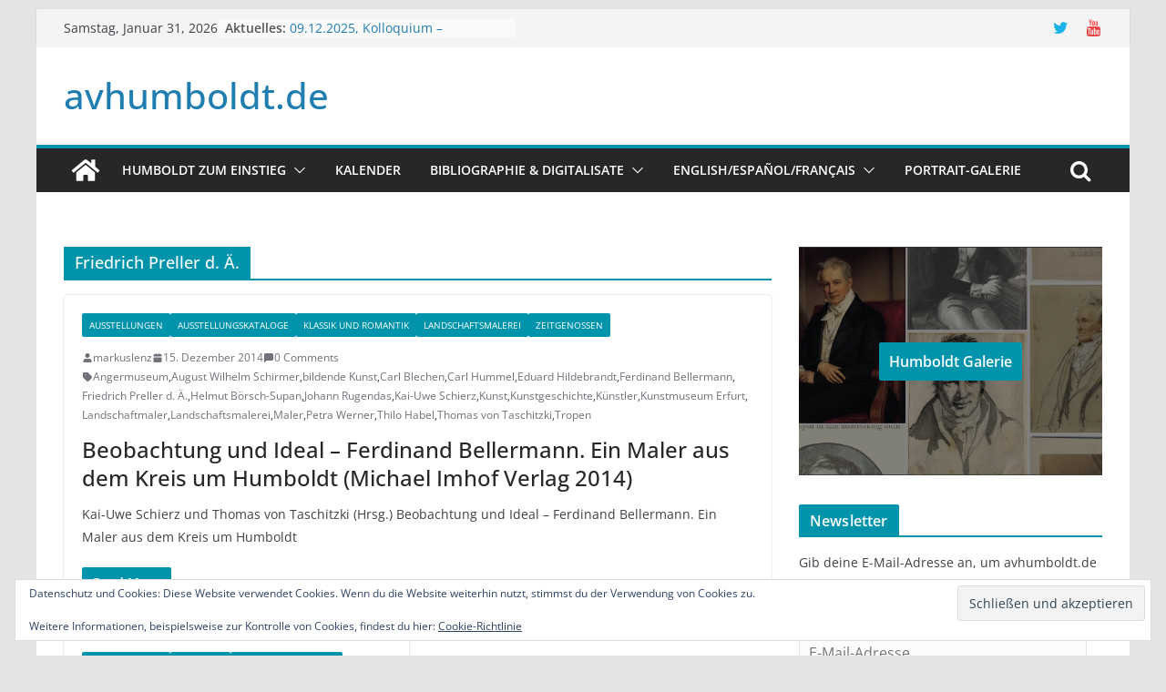

--- FILE ---
content_type: text/html; charset=UTF-8
request_url: https://www.avhumboldt.de/?tag=friedrich-preller-d-a
body_size: 24326
content:
		<!doctype html>
		<html lang="de">
		
<head>

			<meta charset="UTF-8"/>
		<meta name="viewport" content="width=device-width, initial-scale=1">
		<link rel="profile" href="http://gmpg.org/xfn/11"/>
		
	<title>Friedrich Preller d. Ä. &#8211; avhumboldt.de</title>
<meta name='robots' content='max-image-preview:large' />
	<style>img:is([sizes="auto" i], [sizes^="auto," i]) { contain-intrinsic-size: 3000px 1500px }</style>
	<!-- Jetpack Site Verification Tags -->
<meta name="google-site-verification" content="tQf8uOb1VF7gzpSYeG4V0E7H9Hnry4jliQMs3f1Wavc" />
<meta name="msvalidate.01" content="86AD14D77E957F001B93CB2CDE27B1AF" />
<link rel='dns-prefetch' href='//secure.gravatar.com' />
<link rel='dns-prefetch' href='//stats.wp.com' />
<link rel='dns-prefetch' href='//v0.wordpress.com' />
<link rel='dns-prefetch' href='//jetpack.wordpress.com' />
<link rel='dns-prefetch' href='//s0.wp.com' />
<link rel='dns-prefetch' href='//public-api.wordpress.com' />
<link rel='dns-prefetch' href='//0.gravatar.com' />
<link rel='dns-prefetch' href='//1.gravatar.com' />
<link rel='dns-prefetch' href='//2.gravatar.com' />
<link rel='preconnect' href='//i0.wp.com' />
<link rel='preconnect' href='//c0.wp.com' />
<link rel="alternate" type="application/rss+xml" title="avhumboldt.de &raquo; Feed" href="https://www.avhumboldt.de/?feed=rss2" />
<link rel="alternate" type="application/rss+xml" title="avhumboldt.de &raquo; Kommentar-Feed" href="https://www.avhumboldt.de/?feed=comments-rss2" />
<link rel="alternate" type="text/calendar" title="avhumboldt.de &raquo; iCal Feed" href="https://www.avhumboldt.de?post_type=tribe_events&#038;ical=1" />
<link rel="alternate" type="application/rss+xml" title="avhumboldt.de &raquo; Schlagwort-Feed zu Friedrich Preller d. Ä." href="https://www.avhumboldt.de/?feed=rss2&#038;tag=friedrich-preller-d-a" />
<script type="text/javascript">
/* <![CDATA[ */
window._wpemojiSettings = {"baseUrl":"https:\/\/s.w.org\/images\/core\/emoji\/16.0.1\/72x72\/","ext":".png","svgUrl":"https:\/\/s.w.org\/images\/core\/emoji\/16.0.1\/svg\/","svgExt":".svg","source":{"concatemoji":"https:\/\/www.avhumboldt.de\/wp-includes\/js\/wp-emoji-release.min.js?ver=6.8.3"}};
/*! This file is auto-generated */
!function(s,n){var o,i,e;function c(e){try{var t={supportTests:e,timestamp:(new Date).valueOf()};sessionStorage.setItem(o,JSON.stringify(t))}catch(e){}}function p(e,t,n){e.clearRect(0,0,e.canvas.width,e.canvas.height),e.fillText(t,0,0);var t=new Uint32Array(e.getImageData(0,0,e.canvas.width,e.canvas.height).data),a=(e.clearRect(0,0,e.canvas.width,e.canvas.height),e.fillText(n,0,0),new Uint32Array(e.getImageData(0,0,e.canvas.width,e.canvas.height).data));return t.every(function(e,t){return e===a[t]})}function u(e,t){e.clearRect(0,0,e.canvas.width,e.canvas.height),e.fillText(t,0,0);for(var n=e.getImageData(16,16,1,1),a=0;a<n.data.length;a++)if(0!==n.data[a])return!1;return!0}function f(e,t,n,a){switch(t){case"flag":return n(e,"\ud83c\udff3\ufe0f\u200d\u26a7\ufe0f","\ud83c\udff3\ufe0f\u200b\u26a7\ufe0f")?!1:!n(e,"\ud83c\udde8\ud83c\uddf6","\ud83c\udde8\u200b\ud83c\uddf6")&&!n(e,"\ud83c\udff4\udb40\udc67\udb40\udc62\udb40\udc65\udb40\udc6e\udb40\udc67\udb40\udc7f","\ud83c\udff4\u200b\udb40\udc67\u200b\udb40\udc62\u200b\udb40\udc65\u200b\udb40\udc6e\u200b\udb40\udc67\u200b\udb40\udc7f");case"emoji":return!a(e,"\ud83e\udedf")}return!1}function g(e,t,n,a){var r="undefined"!=typeof WorkerGlobalScope&&self instanceof WorkerGlobalScope?new OffscreenCanvas(300,150):s.createElement("canvas"),o=r.getContext("2d",{willReadFrequently:!0}),i=(o.textBaseline="top",o.font="600 32px Arial",{});return e.forEach(function(e){i[e]=t(o,e,n,a)}),i}function t(e){var t=s.createElement("script");t.src=e,t.defer=!0,s.head.appendChild(t)}"undefined"!=typeof Promise&&(o="wpEmojiSettingsSupports",i=["flag","emoji"],n.supports={everything:!0,everythingExceptFlag:!0},e=new Promise(function(e){s.addEventListener("DOMContentLoaded",e,{once:!0})}),new Promise(function(t){var n=function(){try{var e=JSON.parse(sessionStorage.getItem(o));if("object"==typeof e&&"number"==typeof e.timestamp&&(new Date).valueOf()<e.timestamp+604800&&"object"==typeof e.supportTests)return e.supportTests}catch(e){}return null}();if(!n){if("undefined"!=typeof Worker&&"undefined"!=typeof OffscreenCanvas&&"undefined"!=typeof URL&&URL.createObjectURL&&"undefined"!=typeof Blob)try{var e="postMessage("+g.toString()+"("+[JSON.stringify(i),f.toString(),p.toString(),u.toString()].join(",")+"));",a=new Blob([e],{type:"text/javascript"}),r=new Worker(URL.createObjectURL(a),{name:"wpTestEmojiSupports"});return void(r.onmessage=function(e){c(n=e.data),r.terminate(),t(n)})}catch(e){}c(n=g(i,f,p,u))}t(n)}).then(function(e){for(var t in e)n.supports[t]=e[t],n.supports.everything=n.supports.everything&&n.supports[t],"flag"!==t&&(n.supports.everythingExceptFlag=n.supports.everythingExceptFlag&&n.supports[t]);n.supports.everythingExceptFlag=n.supports.everythingExceptFlag&&!n.supports.flag,n.DOMReady=!1,n.readyCallback=function(){n.DOMReady=!0}}).then(function(){return e}).then(function(){var e;n.supports.everything||(n.readyCallback(),(e=n.source||{}).concatemoji?t(e.concatemoji):e.wpemoji&&e.twemoji&&(t(e.twemoji),t(e.wpemoji)))}))}((window,document),window._wpemojiSettings);
/* ]]> */
</script>
<style id='wp-emoji-styles-inline-css' type='text/css'>

	img.wp-smiley, img.emoji {
		display: inline !important;
		border: none !important;
		box-shadow: none !important;
		height: 1em !important;
		width: 1em !important;
		margin: 0 0.07em !important;
		vertical-align: -0.1em !important;
		background: none !important;
		padding: 0 !important;
	}
</style>
<link rel='stylesheet' id='wp-block-library-css' href='https://c0.wp.com/c/6.8.3/wp-includes/css/dist/block-library/style.min.css' type='text/css' media='all' />
<style id='wp-block-library-theme-inline-css' type='text/css'>
.wp-block-audio :where(figcaption){color:#555;font-size:13px;text-align:center}.is-dark-theme .wp-block-audio :where(figcaption){color:#ffffffa6}.wp-block-audio{margin:0 0 1em}.wp-block-code{border:1px solid #ccc;border-radius:4px;font-family:Menlo,Consolas,monaco,monospace;padding:.8em 1em}.wp-block-embed :where(figcaption){color:#555;font-size:13px;text-align:center}.is-dark-theme .wp-block-embed :where(figcaption){color:#ffffffa6}.wp-block-embed{margin:0 0 1em}.blocks-gallery-caption{color:#555;font-size:13px;text-align:center}.is-dark-theme .blocks-gallery-caption{color:#ffffffa6}:root :where(.wp-block-image figcaption){color:#555;font-size:13px;text-align:center}.is-dark-theme :root :where(.wp-block-image figcaption){color:#ffffffa6}.wp-block-image{margin:0 0 1em}.wp-block-pullquote{border-bottom:4px solid;border-top:4px solid;color:currentColor;margin-bottom:1.75em}.wp-block-pullquote cite,.wp-block-pullquote footer,.wp-block-pullquote__citation{color:currentColor;font-size:.8125em;font-style:normal;text-transform:uppercase}.wp-block-quote{border-left:.25em solid;margin:0 0 1.75em;padding-left:1em}.wp-block-quote cite,.wp-block-quote footer{color:currentColor;font-size:.8125em;font-style:normal;position:relative}.wp-block-quote:where(.has-text-align-right){border-left:none;border-right:.25em solid;padding-left:0;padding-right:1em}.wp-block-quote:where(.has-text-align-center){border:none;padding-left:0}.wp-block-quote.is-large,.wp-block-quote.is-style-large,.wp-block-quote:where(.is-style-plain){border:none}.wp-block-search .wp-block-search__label{font-weight:700}.wp-block-search__button{border:1px solid #ccc;padding:.375em .625em}:where(.wp-block-group.has-background){padding:1.25em 2.375em}.wp-block-separator.has-css-opacity{opacity:.4}.wp-block-separator{border:none;border-bottom:2px solid;margin-left:auto;margin-right:auto}.wp-block-separator.has-alpha-channel-opacity{opacity:1}.wp-block-separator:not(.is-style-wide):not(.is-style-dots){width:100px}.wp-block-separator.has-background:not(.is-style-dots){border-bottom:none;height:1px}.wp-block-separator.has-background:not(.is-style-wide):not(.is-style-dots){height:2px}.wp-block-table{margin:0 0 1em}.wp-block-table td,.wp-block-table th{word-break:normal}.wp-block-table :where(figcaption){color:#555;font-size:13px;text-align:center}.is-dark-theme .wp-block-table :where(figcaption){color:#ffffffa6}.wp-block-video :where(figcaption){color:#555;font-size:13px;text-align:center}.is-dark-theme .wp-block-video :where(figcaption){color:#ffffffa6}.wp-block-video{margin:0 0 1em}:root :where(.wp-block-template-part.has-background){margin-bottom:0;margin-top:0;padding:1.25em 2.375em}
</style>
<link rel='stylesheet' id='mediaelement-css' href='https://c0.wp.com/c/6.8.3/wp-includes/js/mediaelement/mediaelementplayer-legacy.min.css' type='text/css' media='all' />
<link rel='stylesheet' id='wp-mediaelement-css' href='https://c0.wp.com/c/6.8.3/wp-includes/js/mediaelement/wp-mediaelement.min.css' type='text/css' media='all' />
<style id='jetpack-sharing-buttons-style-inline-css' type='text/css'>
.jetpack-sharing-buttons__services-list{display:flex;flex-direction:row;flex-wrap:wrap;gap:0;list-style-type:none;margin:5px;padding:0}.jetpack-sharing-buttons__services-list.has-small-icon-size{font-size:12px}.jetpack-sharing-buttons__services-list.has-normal-icon-size{font-size:16px}.jetpack-sharing-buttons__services-list.has-large-icon-size{font-size:24px}.jetpack-sharing-buttons__services-list.has-huge-icon-size{font-size:36px}@media print{.jetpack-sharing-buttons__services-list{display:none!important}}.editor-styles-wrapper .wp-block-jetpack-sharing-buttons{gap:0;padding-inline-start:0}ul.jetpack-sharing-buttons__services-list.has-background{padding:1.25em 2.375em}
</style>
<style id='global-styles-inline-css' type='text/css'>
:root{--wp--preset--aspect-ratio--square: 1;--wp--preset--aspect-ratio--4-3: 4/3;--wp--preset--aspect-ratio--3-4: 3/4;--wp--preset--aspect-ratio--3-2: 3/2;--wp--preset--aspect-ratio--2-3: 2/3;--wp--preset--aspect-ratio--16-9: 16/9;--wp--preset--aspect-ratio--9-16: 9/16;--wp--preset--color--black: #000000;--wp--preset--color--cyan-bluish-gray: #abb8c3;--wp--preset--color--white: #ffffff;--wp--preset--color--pale-pink: #f78da7;--wp--preset--color--vivid-red: #cf2e2e;--wp--preset--color--luminous-vivid-orange: #ff6900;--wp--preset--color--luminous-vivid-amber: #fcb900;--wp--preset--color--light-green-cyan: #7bdcb5;--wp--preset--color--vivid-green-cyan: #00d084;--wp--preset--color--pale-cyan-blue: #8ed1fc;--wp--preset--color--vivid-cyan-blue: #0693e3;--wp--preset--color--vivid-purple: #9b51e0;--wp--preset--gradient--vivid-cyan-blue-to-vivid-purple: linear-gradient(135deg,rgba(6,147,227,1) 0%,rgb(155,81,224) 100%);--wp--preset--gradient--light-green-cyan-to-vivid-green-cyan: linear-gradient(135deg,rgb(122,220,180) 0%,rgb(0,208,130) 100%);--wp--preset--gradient--luminous-vivid-amber-to-luminous-vivid-orange: linear-gradient(135deg,rgba(252,185,0,1) 0%,rgba(255,105,0,1) 100%);--wp--preset--gradient--luminous-vivid-orange-to-vivid-red: linear-gradient(135deg,rgba(255,105,0,1) 0%,rgb(207,46,46) 100%);--wp--preset--gradient--very-light-gray-to-cyan-bluish-gray: linear-gradient(135deg,rgb(238,238,238) 0%,rgb(169,184,195) 100%);--wp--preset--gradient--cool-to-warm-spectrum: linear-gradient(135deg,rgb(74,234,220) 0%,rgb(151,120,209) 20%,rgb(207,42,186) 40%,rgb(238,44,130) 60%,rgb(251,105,98) 80%,rgb(254,248,76) 100%);--wp--preset--gradient--blush-light-purple: linear-gradient(135deg,rgb(255,206,236) 0%,rgb(152,150,240) 100%);--wp--preset--gradient--blush-bordeaux: linear-gradient(135deg,rgb(254,205,165) 0%,rgb(254,45,45) 50%,rgb(107,0,62) 100%);--wp--preset--gradient--luminous-dusk: linear-gradient(135deg,rgb(255,203,112) 0%,rgb(199,81,192) 50%,rgb(65,88,208) 100%);--wp--preset--gradient--pale-ocean: linear-gradient(135deg,rgb(255,245,203) 0%,rgb(182,227,212) 50%,rgb(51,167,181) 100%);--wp--preset--gradient--electric-grass: linear-gradient(135deg,rgb(202,248,128) 0%,rgb(113,206,126) 100%);--wp--preset--gradient--midnight: linear-gradient(135deg,rgb(2,3,129) 0%,rgb(40,116,252) 100%);--wp--preset--font-size--small: 13px;--wp--preset--font-size--medium: 20px;--wp--preset--font-size--large: 36px;--wp--preset--font-size--x-large: 42px;--wp--preset--spacing--20: 0.44rem;--wp--preset--spacing--30: 0.67rem;--wp--preset--spacing--40: 1rem;--wp--preset--spacing--50: 1.5rem;--wp--preset--spacing--60: 2.25rem;--wp--preset--spacing--70: 3.38rem;--wp--preset--spacing--80: 5.06rem;--wp--preset--shadow--natural: 6px 6px 9px rgba(0, 0, 0, 0.2);--wp--preset--shadow--deep: 12px 12px 50px rgba(0, 0, 0, 0.4);--wp--preset--shadow--sharp: 6px 6px 0px rgba(0, 0, 0, 0.2);--wp--preset--shadow--outlined: 6px 6px 0px -3px rgba(255, 255, 255, 1), 6px 6px rgba(0, 0, 0, 1);--wp--preset--shadow--crisp: 6px 6px 0px rgba(0, 0, 0, 1);}:where(body) { margin: 0; }.wp-site-blocks > .alignleft { float: left; margin-right: 2em; }.wp-site-blocks > .alignright { float: right; margin-left: 2em; }.wp-site-blocks > .aligncenter { justify-content: center; margin-left: auto; margin-right: auto; }:where(.wp-site-blocks) > * { margin-block-start: 24px; margin-block-end: 0; }:where(.wp-site-blocks) > :first-child { margin-block-start: 0; }:where(.wp-site-blocks) > :last-child { margin-block-end: 0; }:root { --wp--style--block-gap: 24px; }:root :where(.is-layout-flow) > :first-child{margin-block-start: 0;}:root :where(.is-layout-flow) > :last-child{margin-block-end: 0;}:root :where(.is-layout-flow) > *{margin-block-start: 24px;margin-block-end: 0;}:root :where(.is-layout-constrained) > :first-child{margin-block-start: 0;}:root :where(.is-layout-constrained) > :last-child{margin-block-end: 0;}:root :where(.is-layout-constrained) > *{margin-block-start: 24px;margin-block-end: 0;}:root :where(.is-layout-flex){gap: 24px;}:root :where(.is-layout-grid){gap: 24px;}.is-layout-flow > .alignleft{float: left;margin-inline-start: 0;margin-inline-end: 2em;}.is-layout-flow > .alignright{float: right;margin-inline-start: 2em;margin-inline-end: 0;}.is-layout-flow > .aligncenter{margin-left: auto !important;margin-right: auto !important;}.is-layout-constrained > .alignleft{float: left;margin-inline-start: 0;margin-inline-end: 2em;}.is-layout-constrained > .alignright{float: right;margin-inline-start: 2em;margin-inline-end: 0;}.is-layout-constrained > .aligncenter{margin-left: auto !important;margin-right: auto !important;}.is-layout-constrained > :where(:not(.alignleft):not(.alignright):not(.alignfull)){margin-left: auto !important;margin-right: auto !important;}body .is-layout-flex{display: flex;}.is-layout-flex{flex-wrap: wrap;align-items: center;}.is-layout-flex > :is(*, div){margin: 0;}body .is-layout-grid{display: grid;}.is-layout-grid > :is(*, div){margin: 0;}body{padding-top: 0px;padding-right: 0px;padding-bottom: 0px;padding-left: 0px;}a:where(:not(.wp-element-button)){text-decoration: underline;}:root :where(.wp-element-button, .wp-block-button__link){background-color: #32373c;border-width: 0;color: #fff;font-family: inherit;font-size: inherit;line-height: inherit;padding: calc(0.667em + 2px) calc(1.333em + 2px);text-decoration: none;}.has-black-color{color: var(--wp--preset--color--black) !important;}.has-cyan-bluish-gray-color{color: var(--wp--preset--color--cyan-bluish-gray) !important;}.has-white-color{color: var(--wp--preset--color--white) !important;}.has-pale-pink-color{color: var(--wp--preset--color--pale-pink) !important;}.has-vivid-red-color{color: var(--wp--preset--color--vivid-red) !important;}.has-luminous-vivid-orange-color{color: var(--wp--preset--color--luminous-vivid-orange) !important;}.has-luminous-vivid-amber-color{color: var(--wp--preset--color--luminous-vivid-amber) !important;}.has-light-green-cyan-color{color: var(--wp--preset--color--light-green-cyan) !important;}.has-vivid-green-cyan-color{color: var(--wp--preset--color--vivid-green-cyan) !important;}.has-pale-cyan-blue-color{color: var(--wp--preset--color--pale-cyan-blue) !important;}.has-vivid-cyan-blue-color{color: var(--wp--preset--color--vivid-cyan-blue) !important;}.has-vivid-purple-color{color: var(--wp--preset--color--vivid-purple) !important;}.has-black-background-color{background-color: var(--wp--preset--color--black) !important;}.has-cyan-bluish-gray-background-color{background-color: var(--wp--preset--color--cyan-bluish-gray) !important;}.has-white-background-color{background-color: var(--wp--preset--color--white) !important;}.has-pale-pink-background-color{background-color: var(--wp--preset--color--pale-pink) !important;}.has-vivid-red-background-color{background-color: var(--wp--preset--color--vivid-red) !important;}.has-luminous-vivid-orange-background-color{background-color: var(--wp--preset--color--luminous-vivid-orange) !important;}.has-luminous-vivid-amber-background-color{background-color: var(--wp--preset--color--luminous-vivid-amber) !important;}.has-light-green-cyan-background-color{background-color: var(--wp--preset--color--light-green-cyan) !important;}.has-vivid-green-cyan-background-color{background-color: var(--wp--preset--color--vivid-green-cyan) !important;}.has-pale-cyan-blue-background-color{background-color: var(--wp--preset--color--pale-cyan-blue) !important;}.has-vivid-cyan-blue-background-color{background-color: var(--wp--preset--color--vivid-cyan-blue) !important;}.has-vivid-purple-background-color{background-color: var(--wp--preset--color--vivid-purple) !important;}.has-black-border-color{border-color: var(--wp--preset--color--black) !important;}.has-cyan-bluish-gray-border-color{border-color: var(--wp--preset--color--cyan-bluish-gray) !important;}.has-white-border-color{border-color: var(--wp--preset--color--white) !important;}.has-pale-pink-border-color{border-color: var(--wp--preset--color--pale-pink) !important;}.has-vivid-red-border-color{border-color: var(--wp--preset--color--vivid-red) !important;}.has-luminous-vivid-orange-border-color{border-color: var(--wp--preset--color--luminous-vivid-orange) !important;}.has-luminous-vivid-amber-border-color{border-color: var(--wp--preset--color--luminous-vivid-amber) !important;}.has-light-green-cyan-border-color{border-color: var(--wp--preset--color--light-green-cyan) !important;}.has-vivid-green-cyan-border-color{border-color: var(--wp--preset--color--vivid-green-cyan) !important;}.has-pale-cyan-blue-border-color{border-color: var(--wp--preset--color--pale-cyan-blue) !important;}.has-vivid-cyan-blue-border-color{border-color: var(--wp--preset--color--vivid-cyan-blue) !important;}.has-vivid-purple-border-color{border-color: var(--wp--preset--color--vivid-purple) !important;}.has-vivid-cyan-blue-to-vivid-purple-gradient-background{background: var(--wp--preset--gradient--vivid-cyan-blue-to-vivid-purple) !important;}.has-light-green-cyan-to-vivid-green-cyan-gradient-background{background: var(--wp--preset--gradient--light-green-cyan-to-vivid-green-cyan) !important;}.has-luminous-vivid-amber-to-luminous-vivid-orange-gradient-background{background: var(--wp--preset--gradient--luminous-vivid-amber-to-luminous-vivid-orange) !important;}.has-luminous-vivid-orange-to-vivid-red-gradient-background{background: var(--wp--preset--gradient--luminous-vivid-orange-to-vivid-red) !important;}.has-very-light-gray-to-cyan-bluish-gray-gradient-background{background: var(--wp--preset--gradient--very-light-gray-to-cyan-bluish-gray) !important;}.has-cool-to-warm-spectrum-gradient-background{background: var(--wp--preset--gradient--cool-to-warm-spectrum) !important;}.has-blush-light-purple-gradient-background{background: var(--wp--preset--gradient--blush-light-purple) !important;}.has-blush-bordeaux-gradient-background{background: var(--wp--preset--gradient--blush-bordeaux) !important;}.has-luminous-dusk-gradient-background{background: var(--wp--preset--gradient--luminous-dusk) !important;}.has-pale-ocean-gradient-background{background: var(--wp--preset--gradient--pale-ocean) !important;}.has-electric-grass-gradient-background{background: var(--wp--preset--gradient--electric-grass) !important;}.has-midnight-gradient-background{background: var(--wp--preset--gradient--midnight) !important;}.has-small-font-size{font-size: var(--wp--preset--font-size--small) !important;}.has-medium-font-size{font-size: var(--wp--preset--font-size--medium) !important;}.has-large-font-size{font-size: var(--wp--preset--font-size--large) !important;}.has-x-large-font-size{font-size: var(--wp--preset--font-size--x-large) !important;}
:root :where(.wp-block-pullquote){font-size: 1.5em;line-height: 1.6;}
</style>
<link rel='stylesheet' id='colormag_style-css' href='https://www.avhumboldt.de/wp-content/themes/colormag/style.css?ver=3.1.0' type='text/css' media='all' />
<style id='colormag_style-inline-css' type='text/css'>
.colormag-button,
			blockquote, button,
			input[type=reset],
			input[type=button],
			input[type=submit],
			.cm-home-icon.front_page_on,
			.cm-post-categories a,
			.cm-primary-nav ul li ul li:hover,
			.cm-primary-nav ul li.current-menu-item,
			.cm-primary-nav ul li.current_page_ancestor,
			.cm-primary-nav ul li.current-menu-ancestor,
			.cm-primary-nav ul li.current_page_item,
			.cm-primary-nav ul li:hover,
			.cm-primary-nav ul li.focus,
			.cm-mobile-nav li a:hover,
			.colormag-header-clean #cm-primary-nav .cm-menu-toggle:hover,
			.cm-header .cm-mobile-nav li:hover,
			.cm-header .cm-mobile-nav li.current-page-ancestor,
			.cm-header .cm-mobile-nav li.current-menu-ancestor,
			.cm-header .cm-mobile-nav li.current-page-item,
			.cm-header .cm-mobile-nav li.current-menu-item,
			.cm-primary-nav ul li.focus > a,
			.cm-layout-2 .cm-primary-nav ul ul.sub-menu li.focus > a,
			.cm-mobile-nav .current-menu-item>a, .cm-mobile-nav .current_page_item>a,
			.colormag-header-clean .cm-mobile-nav li:hover > a,
			.colormag-header-clean .cm-mobile-nav li.current-page-ancestor > a,
			.colormag-header-clean .cm-mobile-nav li.current-menu-ancestor > a,
			.colormag-header-clean .cm-mobile-nav li.current-page-item > a,
			.colormag-header-clean .cm-mobile-nav li.current-menu-item > a,
			.fa.search-top:hover,
			.widget_call_to_action .btn--primary,
			.colormag-footer--classic .cm-footer-cols .cm-row .cm-widget-title span::before,
			.colormag-footer--classic-bordered .cm-footer-cols .cm-row .cm-widget-title span::before,
			.cm-featured-posts .cm-widget-title span,
			.cm-featured-category-slider-widget .cm-slide-content .cm-entry-header-meta .cm-post-categories a,
			.cm-highlighted-posts .cm-post-content .cm-entry-header-meta .cm-post-categories a,
			.cm-category-slide-next, .cm-category-slide-prev, .slide-next,
			.slide-prev, .cm-tabbed-widget ul li, .cm-posts .wp-pagenavi .current,
			.cm-posts .wp-pagenavi a:hover, .cm-secondary .cm-widget-title span,
			.cm-posts .post .cm-post-content .cm-entry-header-meta .cm-post-categories a,
			.cm-page-header .cm-page-title span, .entry-meta .post-format i,
			.format-link, .cm-entry-button, .infinite-scroll .tg-infinite-scroll,
			.no-more-post-text, .pagination span,
			.comments-area .comment-author-link span,
			.cm-footer-cols .cm-row .cm-widget-title span,
			.advertisement_above_footer .cm-widget-title span,
			.error, .cm-primary .cm-widget-title span,
			.related-posts-wrapper.style-three .cm-post-content .cm-entry-title a:hover:before,
			.cm-slider-area .cm-widget-title span,
			.cm-beside-slider-widget .cm-widget-title span,
			.top-full-width-sidebar .cm-widget-title span,
			.wp-block-quote, .wp-block-quote.is-style-large,
			.wp-block-quote.has-text-align-right,
			.cm-error-404 .cm-btn, .widget .wp-block-heading, .wp-block-search button,
			.widget a::before, .cm-post-date a::before,
			.byline a::before,
			.colormag-footer--classic-bordered .cm-widget-title::before,
			.wp-block-button__link,
			#cm-tertiary .cm-widget-title span,
			.link-pagination .post-page-numbers.current,
			.wp-block-query-pagination-numbers .page-numbers.current,
			.wp-element-button,
			.wp-block-button .wp-block-button__link,
			.wp-element-button,
			.cm-layout-2 .cm-primary-nav ul ul.sub-menu li:hover,
			.cm-layout-2 .cm-primary-nav ul ul.sub-menu li.current-menu-ancestor,
			.cm-layout-2 .cm-primary-nav ul ul.sub-menu li.current-menu-item,
			.cm-layout-2 .cm-primary-nav ul ul.sub-menu li.focus,
			.search-wrap button,
			.page-numbers .current,
			.wp-block-search .wp-element-button:hover{background-color:#0094ac;}a,
			.cm-layout-2 #cm-primary-nav .fa.search-top:hover,
			.cm-layout-2 #cm-primary-nav.cm-mobile-nav .cm-random-post a:hover .fa-random,
			.cm-layout-2 #cm-primary-nav.cm-primary-nav .cm-random-post a:hover .fa-random,
			.cm-layout-2 .breaking-news .newsticker a:hover,
			.cm-layout-2 .cm-primary-nav ul li.current-menu-item > a,
			.cm-layout-2 .cm-primary-nav ul li.current_page_item > a,
			.cm-layout-2 .cm-primary-nav ul li:hover > a,
			.cm-layout-2 .cm-primary-nav ul li.focus > a
			.dark-skin .cm-layout-2-style-1 #cm-primary-nav.cm-primary-nav .cm-home-icon:hover .fa,
			.byline a:hover, .comments a:hover, .cm-edit-link a:hover, .cm-post-date a:hover,
			.social-links:not(.cm-header-actions .social-links) i.fa:hover, .cm-tag-links a:hover,
			.colormag-header-clean .social-links li:hover i.fa, .cm-layout-2-style-1 .social-links li:hover i.fa,
			.colormag-header-clean .breaking-news .newsticker a:hover, .widget_featured_posts .article-content .cm-entry-title a:hover,
			.widget_featured_slider .slide-content .cm-below-entry-meta .byline a:hover,
			.widget_featured_slider .slide-content .cm-below-entry-meta .comments a:hover,
			.widget_featured_slider .slide-content .cm-below-entry-meta .cm-post-date a:hover,
			.widget_featured_slider .slide-content .cm-entry-title a:hover,
			.widget_block_picture_news.widget_featured_posts .article-content .cm-entry-title a:hover,
			.widget_highlighted_posts .article-content .cm-below-entry-meta .byline a:hover,
			.widget_highlighted_posts .article-content .cm-below-entry-meta .comments a:hover,
			.widget_highlighted_posts .article-content .cm-below-entry-meta .cm-post-date a:hover,
			.widget_highlighted_posts .article-content .cm-entry-title a:hover, i.fa-arrow-up, i.fa-arrow-down,
			.cm-site-title a, #content .post .article-content .cm-entry-title a:hover, .entry-meta .byline i,
			.entry-meta .cat-links i, .entry-meta a, .post .cm-entry-title a:hover, .search .cm-entry-title a:hover,
			.entry-meta .comments-link a:hover, .entry-meta .cm-edit-link a:hover, .entry-meta .cm-post-date a:hover,
			.entry-meta .cm-tag-links a:hover, .single #content .tags a:hover, .count, .next a:hover, .previous a:hover,
			.related-posts-main-title .fa, .single-related-posts .article-content .cm-entry-title a:hover,
			.pagination a span:hover,
			#content .comments-area a.comment-cm-edit-link:hover, #content .comments-area a.comment-permalink:hover,
			#content .comments-area article header cite a:hover, .comments-area .comment-author-link a:hover,
			.comment .comment-reply-link:hover,
			.nav-next a, .nav-previous a,
			#cm-footer .cm-footer-menu ul li a:hover,
			.cm-footer-cols .cm-row a:hover, a#scroll-up i, .related-posts-wrapper-flyout .cm-entry-title a:hover,
			.human-diff-time .human-diff-time-display:hover,
			.cm-layout-2-style-1 #cm-primary-nav .fa:hover,
			.cm-footer-bar a,
			.cm-post-date a:hover,
			.cm-author a:hover,
			.cm-comments-link a:hover,
			.cm-tag-links a:hover,
			.cm-edit-link a:hover,
			.cm-footer-bar .copyright a,
			.cm-featured-posts .cm-entry-title a:hover,
			.cm-posts .post .cm-post-content .cm-entry-title a:hover,
			.cm-posts .post .single-title-above .cm-entry-title a:hover,
			.cm-layout-2 .cm-primary-nav ul li:hover > a,
			.cm-layout-2 #cm-primary-nav .fa:hover,
			.cm-entry-title a:hover,
			button:hover, input[type="button"]:hover,
			input[type="reset"]:hover,
			input[type="submit"]:hover,
			.wp-block-button .wp-block-button__link:hover,
			.cm-button:hover,
			.wp-element-button:hover,
			li.product .added_to_cart:hover,
			.comments-area .comment-permalink:hover,
			.cm-footer-bar-area .cm-footer-bar__2 a{color:#0094ac;}#cm-primary-nav,
			.cm-contained .cm-header-2 .cm-row{border-top-color:#0094ac;}.cm-layout-2 #cm-primary-nav,
			.cm-layout-2 .cm-primary-nav ul ul.sub-menu li:hover,
			.cm-layout-2 .cm-primary-nav ul > li:hover > a,
			.cm-layout-2 .cm-primary-nav ul > li.current-menu-item > a,
			.cm-layout-2 .cm-primary-nav ul > li.current-menu-ancestor > a,
			.cm-layout-2 .cm-primary-nav ul ul.sub-menu li.current-menu-ancestor,
			.cm-layout-2 .cm-primary-nav ul ul.sub-menu li.current-menu-item,
			.cm-layout-2 .cm-primary-nav ul ul.sub-menu li.focus,
			cm-layout-2 .cm-primary-nav ul ul.sub-menu li.current-menu-ancestor,
			cm-layout-2 .cm-primary-nav ul ul.sub-menu li.current-menu-item,
			cm-layout-2 #cm-primary-nav .cm-menu-toggle:hover,
			cm-layout-2 #cm-primary-nav.cm-mobile-nav .cm-menu-toggle,
			cm-layout-2 .cm-primary-nav ul > li:hover > a,
			cm-layout-2 .cm-primary-nav ul > li.current-menu-item > a,
			cm-layout-2 .cm-primary-nav ul > li.current-menu-ancestor > a,
			.cm-layout-2 .cm-primary-nav ul li.focus > a, .pagination a span:hover,
			.cm-error-404 .cm-btn,
			.single-post .cm-post-categories a::after,
			.widget .block-title,
			.cm-layout-2 .cm-primary-nav ul li.focus > a,
			button,
			input[type="button"],
			input[type="reset"],
			input[type="submit"],
			.wp-block-button .wp-block-button__link,
			.cm-button,
			.wp-element-button,
			li.product .added_to_cart{border-color:#0094ac;}.cm-secondary .cm-widget-title,
			#cm-tertiary .cm-widget-title,
			.widget_featured_posts .widget-title,
			#secondary .widget-title,
			#cm-tertiary .widget-title,
			.cm-page-header .cm-page-title,
			.cm-footer-cols .cm-row .widget-title,
			.advertisement_above_footer .widget-title,
			#primary .widget-title,
			.widget_slider_area .widget-title,
			.widget_beside_slider .widget-title,
			.top-full-width-sidebar .widget-title,
			.cm-footer-cols .cm-row .cm-widget-title,
			.cm-footer-bar .copyright a,
			.cm-layout-2.cm-layout-2-style-2 #cm-primary-nav,
			.cm-layout-2 .cm-primary-nav ul > li:hover > a,
			.cm-layout-2 .cm-primary-nav ul > li.current-menu-item > a{border-bottom-color:#0094ac;}.cm-header .cm-menu-toggle svg,
			.cm-header .cm-menu-toggle svg{fill:#fff;}.cm-footer-bar-area .cm-footer-bar__2 a{color:#207daf;}.mzb-featured-posts, .mzb-social-icon, .mzb-featured-categories, .mzb-social-icons-insert{--color--light--primary:rgba(0,148,172,0.1);}body{--color--light--primary:#0094ac;--color--primary:#0094ac;}
</style>
<link rel='stylesheet' id='colormag-fontawesome-css' href='https://www.avhumboldt.de/wp-content/themes/colormag/assets/library/fontawesome/css/font-awesome.min.css?ver=3.1.0' type='text/css' media='all' />
<link rel='stylesheet' id='jetpack-swiper-library-css' href='https://c0.wp.com/p/jetpack/15.4/_inc/blocks/swiper.css' type='text/css' media='all' />
<link rel='stylesheet' id='jetpack-carousel-css' href='https://c0.wp.com/p/jetpack/15.4/modules/carousel/jetpack-carousel.css' type='text/css' media='all' />
<link rel='stylesheet' id='tiled-gallery-css' href='https://c0.wp.com/p/jetpack/15.4/modules/tiled-gallery/tiled-gallery/tiled-gallery.css' type='text/css' media='all' />
<link rel='stylesheet' id='jetpack-subscriptions-css' href='https://c0.wp.com/p/jetpack/15.4/_inc/build/subscriptions/subscriptions.min.css' type='text/css' media='all' />
<link rel='stylesheet' id='tablepress-default-css' href='https://www.avhumboldt.de/wp-content/plugins/tablepress/css/build/default.css?ver=3.2.6' type='text/css' media='all' />
<script type="text/javascript" src="https://c0.wp.com/c/6.8.3/wp-includes/js/jquery/jquery.min.js" id="jquery-core-js"></script>
<script type="text/javascript" src="https://c0.wp.com/c/6.8.3/wp-includes/js/jquery/jquery-migrate.min.js" id="jquery-migrate-js"></script>
<!--[if lte IE 8]>
<script type="text/javascript" src="https://www.avhumboldt.de/wp-content/themes/colormag/assets/js/html5shiv.min.js?ver=3.1.0" id="html5-js"></script>
<![endif]-->
<link rel="https://api.w.org/" href="https://www.avhumboldt.de/index.php?rest_route=/" /><link rel="alternate" title="JSON" type="application/json" href="https://www.avhumboldt.de/index.php?rest_route=/wp/v2/tags/2546" /><link rel="EditURI" type="application/rsd+xml" title="RSD" href="https://www.avhumboldt.de/xmlrpc.php?rsd" />
<meta name="tec-api-version" content="v1"><meta name="tec-api-origin" content="https://www.avhumboldt.de"><link rel="alternate" href="https://www.avhumboldt.de/index.php?rest_route=%2Ftribe%2Fevents%2Fv1%2Fevents%2F&#038;tags=friedrich-preller-d-a" />	<style>img#wpstats{display:none}</style>
		<link id='MediaRSS' rel='alternate' type='application/rss+xml' title='NextGEN Gallery RSS Feed' href='https://www.avhumboldt.de/wp-content/plugins/nextgen-gallery/src/Legacy/xml/media-rss.php' />

<!-- Jetpack Open Graph Tags -->
<meta property="og:type" content="website" />
<meta property="og:title" content="Friedrich Preller d. Ä. &#8211; avhumboldt.de" />
<meta property="og:url" content="https://www.avhumboldt.de/?tag=friedrich-preller-d-a" />
<meta property="og:site_name" content="avhumboldt.de" />
<meta property="og:image" content="https://i0.wp.com/www.avhumboldt.de/wp-content/uploads/2025/08/cropped-Stieler-1843-e1756378439157.jpg?fit=512%2C512&#038;ssl=1" />
<meta property="og:image:width" content="512" />
<meta property="og:image:height" content="512" />
<meta property="og:image:alt" content="" />
<meta property="og:locale" content="de_DE" />

<!-- End Jetpack Open Graph Tags -->
<link rel="icon" href="https://i0.wp.com/www.avhumboldt.de/wp-content/uploads/2025/08/cropped-Stieler-1843-e1756378439157.jpg?fit=32%2C32&#038;ssl=1" sizes="32x32" />
<link rel="icon" href="https://i0.wp.com/www.avhumboldt.de/wp-content/uploads/2025/08/cropped-Stieler-1843-e1756378439157.jpg?fit=192%2C192&#038;ssl=1" sizes="192x192" />
<link rel="apple-touch-icon" href="https://i0.wp.com/www.avhumboldt.de/wp-content/uploads/2025/08/cropped-Stieler-1843-e1756378439157.jpg?fit=180%2C180&#038;ssl=1" />
<meta name="msapplication-TileImage" content="https://i0.wp.com/www.avhumboldt.de/wp-content/uploads/2025/08/cropped-Stieler-1843-e1756378439157.jpg?fit=270%2C270&#038;ssl=1" />

</head>

<body class="archive tag tag-friedrich-preller-d-a tag-2546 custom-background wp-embed-responsive wp-theme-colormag tribe-no-js cm-header-layout-1 adv-style-1  boxed">




		<div id="page" class="hfeed site">
				<a class="skip-link screen-reader-text" href="#main">Zum Inhalt springen</a>
		

			<header id="cm-masthead" class="cm-header cm-layout-1 cm-layout-1-style-1 cm-full-width">
		
		
				<div class="cm-top-bar">
					<div class="cm-container">
						<div class="cm-row">
							<div class="cm-top-bar__1">
				
		<div class="date-in-header">
			Samstag, Januar 31, 2026		</div>

		
		<div class="breaking-news">
			<strong class="breaking-news-latest">Aktuelles: </strong>

			<ul class="newsticker">
									<li>
						<a href="https://www.avhumboldt.de/?p=21942" title="09.12.2025, Kolloquium – Humboldts Netzwerke: Humboldt Listens – Alexander von Humboldt and the Birth of Acoustic Ecology">
							09.12.2025, Kolloquium – Humboldts Netzwerke: Humboldt Listens – Alexander von Humboldt and the Birth of Acoustic Ecology						</a>
					</li>
									<li>
						<a href="https://www.avhumboldt.de/?p=21878" title="18.09.2025, Alexander von Humboldt in Berlin erleben – Stadtführung &#038; Szenische Lesung">
							18.09.2025, Alexander von Humboldt in Berlin erleben – Stadtführung &#038; Szenische Lesung						</a>
					</li>
									<li>
						<a href="https://www.avhumboldt.de/?p=21836" title="Alexander-von-Humboldt-Tag der BBAW: &#8222;Unterwegs nach Zentralasien. Die Edition der Fragmente des Sibirischen Reise-Journals 1829&#8220;, 12.09.2025">
							Alexander-von-Humboldt-Tag der BBAW: &#8222;Unterwegs nach Zentralasien. Die Edition der Fragmente des Sibirischen Reise-Journals 1829&#8220;, 12.09.2025						</a>
					</li>
									<li>
						<a href="https://www.avhumboldt.de/?p=21780" title="28.06.2025, &#8222;Alexander von Humboldt auf Reisen&#8220; bei der Langen Nacht der Wissenschaften, Berlin">
							28.06.2025, &#8222;Alexander von Humboldt auf Reisen&#8220; bei der Langen Nacht der Wissenschaften, Berlin						</a>
					</li>
									<li>
						<a href="https://www.avhumboldt.de/?p=21710" title="11.02.2025, Kolloquium – Humboldts Netzwerke: Dominik Erdmann, &#8222;Alexander von Humboldts Schreibwerkstatt. Totalansichten aus dem Zettelkasten&#8220;, Berlin">
							11.02.2025, Kolloquium – Humboldts Netzwerke: Dominik Erdmann, &#8222;Alexander von Humboldts Schreibwerkstatt. Totalansichten aus dem Zettelkasten&#8220;, Berlin						</a>
					</li>
							</ul>
		</div>

									</div>

							<div class="cm-top-bar__2">
				
		<div class="social-links">
			<ul>
				<li><a href="https://twitter.com/avhr_bbaw" target="_blank"><i class="fa fa-twitter"></i></a></li><li><a href="https://www.youtube.com/playlist?list=PLh4oaN5arlcCA_wB2_T3inn3Dh2eTRNfO" target="_blank"><i class="fa fa-youtube"></i></a></li>			</ul>
		</div><!-- .social-links -->
									</div>
						</div>
					</div>
				</div>

				
				<div class="cm-main-header">
		
		
	<div id="cm-header-1" class="cm-header-1">
		<div class="cm-container">
			<div class="cm-row">

				<div class="cm-header-col-1">
										<div id="cm-site-branding" class="cm-site-branding">
							</div><!-- #cm-site-branding -->
	
	<div id="cm-site-info" class="">
								<h3 class="cm-site-title">
							<a href="https://www.avhumboldt.de/" title="avhumboldt.de" rel="home">avhumboldt.de</a>
						</h3>
						
									</div><!-- #cm-site-info -->
					</div><!-- .cm-header-col-1 -->

				<div class="cm-header-col-2">
								</div><!-- .cm-header-col-2 -->

		</div>
	</div>
</div>
		
<div id="cm-header-2" class="cm-header-2">
	<nav id="cm-primary-nav" class="cm-primary-nav">
		<div class="cm-container">
			<div class="cm-row">
				
				<div class="cm-home-icon">
					<a href="https://www.avhumboldt.de/"
					   title="avhumboldt.de"
					>
						<svg class="cm-icon cm-icon--home" xmlns="http://www.w3.org/2000/svg" viewBox="0 0 28 22"><path d="M13.6465 6.01133L5.11148 13.0409V20.6278C5.11148 20.8242 5.18952 21.0126 5.32842 21.1515C5.46733 21.2904 5.65572 21.3685 5.85217 21.3685L11.0397 21.3551C11.2355 21.3541 11.423 21.2756 11.5611 21.1368C11.6992 20.998 11.7767 20.8102 11.7767 20.6144V16.1837C11.7767 15.9873 11.8547 15.7989 11.9937 15.66C12.1326 15.521 12.321 15.443 12.5174 15.443H15.4801C15.6766 15.443 15.865 15.521 16.0039 15.66C16.1428 15.7989 16.2208 15.9873 16.2208 16.1837V20.6111C16.2205 20.7086 16.2394 20.8052 16.2765 20.8953C16.3136 20.9854 16.3681 21.0673 16.4369 21.1364C16.5057 21.2054 16.5875 21.2602 16.6775 21.2975C16.7675 21.3349 16.864 21.3541 16.9615 21.3541L22.1472 21.3685C22.3436 21.3685 22.532 21.2904 22.6709 21.1515C22.8099 21.0126 22.8879 20.8242 22.8879 20.6278V13.0358L14.3548 6.01133C14.2544 5.93047 14.1295 5.88637 14.0006 5.88637C13.8718 5.88637 13.7468 5.93047 13.6465 6.01133ZM27.1283 10.7892L23.2582 7.59917V1.18717C23.2582 1.03983 23.1997 0.898538 23.0955 0.794359C22.9913 0.69018 22.8501 0.631653 22.7027 0.631653H20.1103C19.963 0.631653 19.8217 0.69018 19.7175 0.794359C19.6133 0.898538 19.5548 1.03983 19.5548 1.18717V4.54848L15.4102 1.13856C15.0125 0.811259 14.5134 0.632307 13.9983 0.632307C13.4832 0.632307 12.9841 0.811259 12.5864 1.13856L0.868291 10.7892C0.81204 10.8357 0.765501 10.8928 0.731333 10.9573C0.697165 11.0218 0.676038 11.0924 0.66916 11.165C0.662282 11.2377 0.669786 11.311 0.691245 11.3807C0.712704 11.4505 0.747696 11.5153 0.794223 11.5715L1.97469 13.0066C2.02109 13.063 2.07816 13.1098 2.14264 13.1441C2.20711 13.1784 2.27773 13.1997 2.35044 13.2067C2.42315 13.2137 2.49653 13.2063 2.56638 13.1849C2.63623 13.1636 2.70118 13.1286 2.7575 13.0821L13.6465 4.11333C13.7468 4.03247 13.8718 3.98837 14.0006 3.98837C14.1295 3.98837 14.2544 4.03247 14.3548 4.11333L25.2442 13.0821C25.3004 13.1286 25.3653 13.1636 25.435 13.1851C25.5048 13.2065 25.5781 13.214 25.6507 13.2071C25.7234 13.2003 25.794 13.1791 25.8584 13.145C25.9229 13.1108 25.98 13.0643 26.0265 13.008L27.207 11.5729C27.2535 11.5164 27.2883 11.4512 27.3095 11.3812C27.3307 11.3111 27.3379 11.2375 27.3306 11.1647C27.3233 11.0919 27.3016 11.0212 27.2669 10.9568C27.2322 10.8923 27.1851 10.8354 27.1283 10.7892Z" /></svg>					</a>
				</div>
				
											<div class="cm-header-actions">
													<div class="cm-top-search">
						<i class="fa fa-search search-top"></i>
						<div class="search-form-top">
									
<form action="https://www.avhumboldt.de/" class="search-form searchform clearfix" method="get" role="search">

	<div class="search-wrap">
		<input type="search"
		       class="s field"
		       name="s"
		       value=""
		       placeholder="Suchen"
		/>

		<button class="search-icon" type="submit"></button>
	</div>

</form><!-- .searchform -->
						</div>
					</div>
									</div>
				
					<p class="cm-menu-toggle" aria-expanded="false">
						<svg class="cm-icon cm-icon--bars" xmlns="http://www.w3.org/2000/svg" viewBox="0 0 24 24"><path d="M21 19H3a1 1 0 0 1 0-2h18a1 1 0 0 1 0 2Zm0-6H3a1 1 0 0 1 0-2h18a1 1 0 0 1 0 2Zm0-6H3a1 1 0 0 1 0-2h18a1 1 0 0 1 0 2Z"></path></svg>						<svg class="cm-icon cm-icon--x-mark" xmlns="http://www.w3.org/2000/svg" viewBox="0 0 24 24"><path d="m13.4 12 8.3-8.3c.4-.4.4-1 0-1.4s-1-.4-1.4 0L12 10.6 3.7 2.3c-.4-.4-1-.4-1.4 0s-.4 1 0 1.4l8.3 8.3-8.3 8.3c-.4.4-.4 1 0 1.4.2.2.4.3.7.3s.5-.1.7-.3l8.3-8.3 8.3 8.3c.2.2.5.3.7.3s.5-.1.7-.3c.4-.4.4-1 0-1.4L13.4 12z"></path></svg>					</p>
					<div class="cm-menu-primary-container"><ul id="menu-170703" class="menu"><li id="menu-item-12064" class="menu-item menu-item-type-taxonomy menu-item-object-category menu-item-has-children menu-item-12064"><a href="https://www.avhumboldt.de/?cat=1">HUMBOLDT ZUM EINSTIEG</a><span role="button" tabindex="0" class="cm-submenu-toggle" onkeypress=""><svg class="cm-icon" xmlns="http://www.w3.org/2000/svg" xml:space="preserve" viewBox="0 0 24 24"><path d="M12 17.5c-.3 0-.5-.1-.7-.3l-9-9c-.4-.4-.4-1 0-1.4s1-.4 1.4 0l8.3 8.3 8.3-8.3c.4-.4 1-.4 1.4 0s.4 1 0 1.4l-9 9c-.2.2-.4.3-.7.3z"/></svg></span>
<ul class="sub-menu">
	<li id="menu-item-18388" class="menu-item menu-item-type-taxonomy menu-item-object-category menu-item-18388"><a href="https://www.avhumboldt.de/?cat=900">Neues aus der Forschung</a></li>
	<li id="menu-item-18390" class="menu-item menu-item-type-taxonomy menu-item-object-category menu-item-18390"><a href="https://www.avhumboldt.de/?cat=697">Humboldts Vita</a></li>
	<li id="menu-item-18389" class="menu-item menu-item-type-taxonomy menu-item-object-category menu-item-18389"><a href="https://www.avhumboldt.de/?cat=12">Zeitgenossen</a></li>
	<li id="menu-item-18393" class="menu-item menu-item-type-taxonomy menu-item-object-category menu-item-18393"><a href="https://www.avhumboldt.de/?cat=149">Tagebücher</a></li>
	<li id="menu-item-18391" class="menu-item menu-item-type-taxonomy menu-item-object-category menu-item-18391"><a href="https://www.avhumboldt.de/?cat=17">Faksimile und Digitalisate</a></li>
	<li id="menu-item-18392" class="menu-item menu-item-type-taxonomy menu-item-object-category menu-item-18392"><a href="https://www.avhumboldt.de/?cat=20">Video/Film/TV</a></li>
</ul>
</li>
<li id="menu-item-12141" class="menu-item menu-item-type-custom menu-item-object-custom menu-item-12141"><a href="http://www.avhumboldt.de/?post_type=tribe_events">Kalender</a></li>
<li id="menu-item-12053" class="menu-item menu-item-type-post_type menu-item-object-page menu-item-has-children menu-item-12053"><a href="https://www.avhumboldt.de/?page_id=5">Bibliographie &#038; Digitalisate</a><span role="button" tabindex="0" class="cm-submenu-toggle" onkeypress=""><svg class="cm-icon" xmlns="http://www.w3.org/2000/svg" xml:space="preserve" viewBox="0 0 24 24"><path d="M12 17.5c-.3 0-.5-.1-.7-.3l-9-9c-.4-.4-.4-1 0-1.4s1-.4 1.4 0l8.3 8.3 8.3-8.3c.4-.4 1-.4 1.4 0s.4 1 0 1.4l-9 9c-.2.2-.4.3-.7.3z"/></svg></span>
<ul class="sub-menu">
	<li id="menu-item-12056" class="menu-item menu-item-type-post_type menu-item-object-page menu-item-12056"><a href="https://www.avhumboldt.de/?page_id=206">Kosmos-Register</a></li>
	<li id="menu-item-12059" class="menu-item menu-item-type-post_type menu-item-object-page menu-item-12059"><a href="https://www.avhumboldt.de/?page_id=469">Humboldt Digital</a></li>
	<li id="menu-item-12057" class="menu-item menu-item-type-post_type menu-item-object-page menu-item-12057"><a href="https://www.avhumboldt.de/?page_id=1380">Auswahlbibliographie der Sekundärliteratur</a></li>
</ul>
</li>
<li id="menu-item-12309" class="menu-item menu-item-type-taxonomy menu-item-object-category menu-item-has-children menu-item-12309"><a href="https://www.avhumboldt.de/?cat=43">English/Español/Français</a><span role="button" tabindex="0" class="cm-submenu-toggle" onkeypress=""><svg class="cm-icon" xmlns="http://www.w3.org/2000/svg" xml:space="preserve" viewBox="0 0 24 24"><path d="M12 17.5c-.3 0-.5-.1-.7-.3l-9-9c-.4-.4-.4-1 0-1.4s1-.4 1.4 0l8.3 8.3 8.3-8.3c.4-.4 1-.4 1.4 0s.4 1 0 1.4l-9 9c-.2.2-.4.3-.7.3z"/></svg></span>
<ul class="sub-menu">
	<li id="menu-item-12310" class="menu-item menu-item-type-taxonomy menu-item-object-category menu-item-12310"><a href="https://www.avhumboldt.de/?cat=45">English</a></li>
	<li id="menu-item-12311" class="menu-item menu-item-type-taxonomy menu-item-object-category menu-item-12311"><a href="https://www.avhumboldt.de/?cat=47">Español</a></li>
	<li id="menu-item-12312" class="menu-item menu-item-type-taxonomy menu-item-object-category menu-item-12312"><a href="https://www.avhumboldt.de/?cat=46">Français</a></li>
</ul>
</li>
<li id="menu-item-20708" class="menu-item menu-item-type-post_type menu-item-object-page menu-item-20708"><a href="https://www.avhumboldt.de/?page_id=20693">Portrait-Galerie</a></li>
</ul></div>
			</div>
		</div>
	</nav>
</div>
			
				</div> <!-- /.cm-main-header -->
		
				</header><!-- #cm-masthead -->
		
		

	<div id="cm-content" class="cm-content">
		
		<div class="cm-container">
		<div class="cm-row">
	
		<div id="cm-primary" class="cm-primary">

			
		<header class="cm-page-header">
			
				<h1 class="cm-page-title">
					<span>
						Friedrich Preller d. Ä.					</span>
				</h1>
						</header><!-- .cm-page-header -->

		
			<div class="cm-posts cm-layout-2 cm-layout-2-style-1 col-2" >
										
<article id="post-9697"
	class=" post-9697 post type-post status-publish format-standard hentry category-ausstellungen category-ausstellungskataloge category-klassik-und-romantik category-landschaftsmalerei category-zeitgenossen tag-angermuseum tag-august-wilhelm-schirmer tag-bildende-kunst tag-carl-blechen tag-carl-hummel tag-eduard-hildebrandt tag-ferdinand-bellermann tag-friedrich-preller-d-a tag-helmut-borsch-supan tag-johann-rugendas tag-kai-uwe-schierz tag-kunst tag-kunstgeschichte tag-kunstler tag-kunstmuseum-erfurt tag-landschaftmaler tag-landschaftsmalerei tag-maler tag-petra-werner tag-thilo-habel tag-thomas-von-taschitzki tag-tropen">
	
	
	<div class="cm-post-content">
		<div class="cm-entry-header-meta"><div class="cm-post-categories"><a href="https://www.avhumboldt.de/?cat=663"  rel="category tag">Ausstellungen</a><a href="https://www.avhumboldt.de/?cat=231"  rel="category tag">Ausstellungskataloge</a><a href="https://www.avhumboldt.de/?cat=14"  rel="category tag">Klassik und Romantik</a><a href="https://www.avhumboldt.de/?cat=25"  rel="category tag">Landschaftsmalerei</a><a href="https://www.avhumboldt.de/?cat=12"  rel="category tag">Zeitgenossen</a></div></div>
		<div class="cm-below-entry-meta ">
		<span class="cm-author cm-vcard">
			<svg class="cm-icon cm-icon--user" xmlns="http://www.w3.org/2000/svg" viewBox="0 0 24 24"><path d="M7 7c0-2.8 2.2-5 5-5s5 2.2 5 5-2.2 5-5 5-5-2.2-5-5zm9 7H8c-2.8 0-5 2.2-5 5v2c0 .6.4 1 1 1h16c.6 0 1-.4 1-1v-2c0-2.8-2.2-5-5-5z"></path></svg>			<a class="url fn n"
			href="https://www.avhumboldt.de/?author=17"
			title="markuslenz"
			>
				markuslenz			</a>
		</span>

		<span class="cm-post-date"><a href="https://www.avhumboldt.de/?p=9697" title="09:00" rel="bookmark"><svg class="cm-icon cm-icon--calendar-fill" xmlns="http://www.w3.org/2000/svg" viewBox="0 0 24 24"><path d="M21.1 6.6v1.6c0 .6-.4 1-1 1H3.9c-.6 0-1-.4-1-1V6.6c0-1.5 1.3-2.8 2.8-2.8h1.7V3c0-.6.4-1 1-1s1 .4 1 1v.8h5.2V3c0-.6.4-1 1-1s1 .4 1 1v.8h1.7c1.5 0 2.8 1.3 2.8 2.8zm-1 4.6H3.9c-.6 0-1 .4-1 1v7c0 1.5 1.3 2.8 2.8 2.8h12.6c1.5 0 2.8-1.3 2.8-2.8v-7c0-.6-.4-1-1-1z"></path></svg> <time class="entry-date published" datetime="2014-12-15T09:00:01+01:00">15. Dezember 2014</time><time class="updated" datetime="2014-12-14T12:16:47+01:00">14. Dezember 2014</time></a></span>
			<span class="cm-comments-link">
				<a href="https://www.avhumboldt.de/?p=9697#respond"><svg class="cm-icon cm-icon--comment" xmlns="http://www.w3.org/2000/svg" viewBox="0 0 24 24"><path d="M22 5v10c0 1.7-1.3 3-3 3H7.4l-3.7 3.7c-.2.2-.4.3-.7.3-.1 0-.3 0-.4-.1-.4-.1-.6-.5-.6-.9V5c0-1.7 1.3-3 3-3h14c1.7 0 3 1.3 3 3z"></path></svg> 0 Comments</a>			</span>

			<span class="cm-tag-links"><svg class="cm-icon cm-icon--tag" xmlns="http://www.w3.org/2000/svg" viewBox="0 0 24 24"><path d="m21.2 10.4-8.1-8.1c-.2-.2-.4-.3-.7-.3H3c-.6 0-1 .5-1 1v9.4c0 .3.1.5.3.7l8.1 8.1c.5.5 1.3.8 2 .8.8 0 1.5-.3 2-.8l6.7-6.7c1.2-1.2 1.2-3 .1-4.1zM7.7 8.7c-.6 0-1-.4-1-1s.4-1 1-1 1 .4 1 1-.4 1-1 1z"></path></svg> <a href="https://www.avhumboldt.de/?tag=angermuseum" rel="tag">Angermuseum</a>, <a href="https://www.avhumboldt.de/?tag=august-wilhelm-schirmer" rel="tag">August Wilhelm Schirmer</a>, <a href="https://www.avhumboldt.de/?tag=bildende-kunst" rel="tag">bildende Kunst</a>, <a href="https://www.avhumboldt.de/?tag=carl-blechen" rel="tag">Carl Blechen</a>, <a href="https://www.avhumboldt.de/?tag=carl-hummel" rel="tag">Carl Hummel</a>, <a href="https://www.avhumboldt.de/?tag=eduard-hildebrandt" rel="tag">Eduard Hildebrandt</a>, <a href="https://www.avhumboldt.de/?tag=ferdinand-bellermann" rel="tag">Ferdinand Bellermann</a>, <a href="https://www.avhumboldt.de/?tag=friedrich-preller-d-a" rel="tag">Friedrich Preller d. Ä.</a>, <a href="https://www.avhumboldt.de/?tag=helmut-borsch-supan" rel="tag">Helmut Börsch-Supan</a>, <a href="https://www.avhumboldt.de/?tag=johann-rugendas" rel="tag">Johann Rugendas</a>, <a href="https://www.avhumboldt.de/?tag=kai-uwe-schierz" rel="tag">Kai-Uwe Schierz</a>, <a href="https://www.avhumboldt.de/?tag=kunst" rel="tag">Kunst</a>, <a href="https://www.avhumboldt.de/?tag=kunstgeschichte" rel="tag">Kunstgeschichte</a>, <a href="https://www.avhumboldt.de/?tag=kunstler" rel="tag">Künstler</a>, <a href="https://www.avhumboldt.de/?tag=kunstmuseum-erfurt" rel="tag">Kunstmuseum Erfurt</a>, <a href="https://www.avhumboldt.de/?tag=landschaftmaler" rel="tag">Landschaftmaler</a>, <a href="https://www.avhumboldt.de/?tag=landschaftsmalerei" rel="tag">Landschaftsmalerei</a>, <a href="https://www.avhumboldt.de/?tag=maler" rel="tag">Maler</a>, <a href="https://www.avhumboldt.de/?tag=petra-werner" rel="tag">Petra Werner</a>, <a href="https://www.avhumboldt.de/?tag=thilo-habel" rel="tag">Thilo Habel</a>, <a href="https://www.avhumboldt.de/?tag=thomas-von-taschitzki" rel="tag">Thomas von Taschitzki</a>, <a href="https://www.avhumboldt.de/?tag=tropen" rel="tag">Tropen</a></span></div>
		<header class="cm-entry-header">
				<h2 class="cm-entry-title">
			<a href="https://www.avhumboldt.de/?p=9697" title="Beobachtung und Ideal &#8211; Ferdinand Bellermann. Ein Maler aus dem Kreis um Humboldt (Michael Imhof Verlag 2014)">
				Beobachtung und Ideal &#8211; Ferdinand Bellermann. Ein Maler aus dem Kreis um Humboldt (Michael Imhof Verlag 2014)			</a>
		</h2>
			</header>


	<div class="cm-entry-summary">
			<p>Kai-Uwe Schierz und Thomas von Taschitzki (Hrsg.) Beobachtung und Ideal &#8211; Ferdinand Bellermann. Ein Maler aus dem Kreis um Humboldt</p>

	<a class="cm-entry-button" title="Beobachtung und Ideal &#8211; Ferdinand Bellermann. Ein Maler aus dem Kreis um Humboldt (Michael Imhof Verlag 2014)" href="https://www.avhumboldt.de/?p=9697">
		<span>Read More</span>
	</a>
</div>

	
	</div>

	</article>

<article id="post-9665"
	class=" post-9665 post type-post status-publish format-standard hentry category-ausstellungen category-kalender category-landschaftsmalerei tag-angermuseum tag-august-wilhelm-schirmer tag-bildende-kunst tag-carl-blechen tag-carl-hummel tag-eduard-hildebrandt tag-ferdinand-bellermann tag-friedrich-preller-d-a tag-helmut-borsch-supan tag-johann-rugendas tag-kai-uwe-schierz tag-kunst tag-kunstgeschichte tag-kunstler tag-kunstmuseum-erfurt tag-landschaftmaler tag-landschaftsmalerei tag-maler tag-petra-werner tag-thilo-habel tag-thomas-von-taschitzki tag-tropen">
	
	
	<div class="cm-post-content">
		<div class="cm-entry-header-meta"><div class="cm-post-categories"><a href="https://www.avhumboldt.de/?cat=663"  rel="category tag">Ausstellungen</a><a href="https://www.avhumboldt.de/?cat=508"  rel="category tag">Kalender</a><a href="https://www.avhumboldt.de/?cat=25"  rel="category tag">Landschaftsmalerei</a></div></div>
		<div class="cm-below-entry-meta ">
		<span class="cm-author cm-vcard">
			<svg class="cm-icon cm-icon--user" xmlns="http://www.w3.org/2000/svg" viewBox="0 0 24 24"><path d="M7 7c0-2.8 2.2-5 5-5s5 2.2 5 5-2.2 5-5 5-5-2.2-5-5zm9 7H8c-2.8 0-5 2.2-5 5v2c0 .6.4 1 1 1h16c.6 0 1-.4 1-1v-2c0-2.8-2.2-5-5-5z"></path></svg>			<a class="url fn n"
			href="https://www.avhumboldt.de/?author=22"
			title="Aniela Mikolajczyk"
			>
				Aniela Mikolajczyk			</a>
		</span>

		<span class="cm-post-date"><a href="https://www.avhumboldt.de/?p=9665" title="08:00" rel="bookmark"><svg class="cm-icon cm-icon--calendar-fill" xmlns="http://www.w3.org/2000/svg" viewBox="0 0 24 24"><path d="M21.1 6.6v1.6c0 .6-.4 1-1 1H3.9c-.6 0-1-.4-1-1V6.6c0-1.5 1.3-2.8 2.8-2.8h1.7V3c0-.6.4-1 1-1s1 .4 1 1v.8h5.2V3c0-.6.4-1 1-1s1 .4 1 1v.8h1.7c1.5 0 2.8 1.3 2.8 2.8zm-1 4.6H3.9c-.6 0-1 .4-1 1v7c0 1.5 1.3 2.8 2.8 2.8h12.6c1.5 0 2.8-1.3 2.8-2.8v-7c0-.6-.4-1-1-1z"></path></svg> <time class="entry-date published" datetime="2014-12-01T08:00:47+01:00">1. Dezember 2014</time><time class="updated" datetime="2014-12-03T13:28:27+01:00">3. Dezember 2014</time></a></span>
			<span class="cm-comments-link">
				<a href="https://www.avhumboldt.de/?p=9665#respond"><svg class="cm-icon cm-icon--comment" xmlns="http://www.w3.org/2000/svg" viewBox="0 0 24 24"><path d="M22 5v10c0 1.7-1.3 3-3 3H7.4l-3.7 3.7c-.2.2-.4.3-.7.3-.1 0-.3 0-.4-.1-.4-.1-.6-.5-.6-.9V5c0-1.7 1.3-3 3-3h14c1.7 0 3 1.3 3 3z"></path></svg> 0 Comments</a>			</span>

			<span class="cm-tag-links"><svg class="cm-icon cm-icon--tag" xmlns="http://www.w3.org/2000/svg" viewBox="0 0 24 24"><path d="m21.2 10.4-8.1-8.1c-.2-.2-.4-.3-.7-.3H3c-.6 0-1 .5-1 1v9.4c0 .3.1.5.3.7l8.1 8.1c.5.5 1.3.8 2 .8.8 0 1.5-.3 2-.8l6.7-6.7c1.2-1.2 1.2-3 .1-4.1zM7.7 8.7c-.6 0-1-.4-1-1s.4-1 1-1 1 .4 1 1-.4 1-1 1z"></path></svg> <a href="https://www.avhumboldt.de/?tag=angermuseum" rel="tag">Angermuseum</a>, <a href="https://www.avhumboldt.de/?tag=august-wilhelm-schirmer" rel="tag">August Wilhelm Schirmer</a>, <a href="https://www.avhumboldt.de/?tag=bildende-kunst" rel="tag">bildende Kunst</a>, <a href="https://www.avhumboldt.de/?tag=carl-blechen" rel="tag">Carl Blechen</a>, <a href="https://www.avhumboldt.de/?tag=carl-hummel" rel="tag">Carl Hummel</a>, <a href="https://www.avhumboldt.de/?tag=eduard-hildebrandt" rel="tag">Eduard Hildebrandt</a>, <a href="https://www.avhumboldt.de/?tag=ferdinand-bellermann" rel="tag">Ferdinand Bellermann</a>, <a href="https://www.avhumboldt.de/?tag=friedrich-preller-d-a" rel="tag">Friedrich Preller d. Ä.</a>, <a href="https://www.avhumboldt.de/?tag=helmut-borsch-supan" rel="tag">Helmut Börsch-Supan</a>, <a href="https://www.avhumboldt.de/?tag=johann-rugendas" rel="tag">Johann Rugendas</a>, <a href="https://www.avhumboldt.de/?tag=kai-uwe-schierz" rel="tag">Kai-Uwe Schierz</a>, <a href="https://www.avhumboldt.de/?tag=kunst" rel="tag">Kunst</a>, <a href="https://www.avhumboldt.de/?tag=kunstgeschichte" rel="tag">Kunstgeschichte</a>, <a href="https://www.avhumboldt.de/?tag=kunstler" rel="tag">Künstler</a>, <a href="https://www.avhumboldt.de/?tag=kunstmuseum-erfurt" rel="tag">Kunstmuseum Erfurt</a>, <a href="https://www.avhumboldt.de/?tag=landschaftmaler" rel="tag">Landschaftmaler</a>, <a href="https://www.avhumboldt.de/?tag=landschaftsmalerei" rel="tag">Landschaftsmalerei</a>, <a href="https://www.avhumboldt.de/?tag=maler" rel="tag">Maler</a>, <a href="https://www.avhumboldt.de/?tag=petra-werner" rel="tag">Petra Werner</a>, <a href="https://www.avhumboldt.de/?tag=thilo-habel" rel="tag">Thilo Habel</a>, <a href="https://www.avhumboldt.de/?tag=thomas-von-taschitzki" rel="tag">Thomas von Taschitzki</a>, <a href="https://www.avhumboldt.de/?tag=tropen" rel="tag">Tropen</a></span></div>
		<header class="cm-entry-header">
				<h2 class="cm-entry-title">
			<a href="https://www.avhumboldt.de/?p=9665" title="11.10.2014–18.01.2015, Ausstellung: &#8222;Ferdinand Bellermann – ein Maler aus dem Kreis um Humboldt&#8220;, Erfurt">
				11.10.2014–18.01.2015, Ausstellung: &#8222;Ferdinand Bellermann – ein Maler aus dem Kreis um Humboldt&#8220;, Erfurt			</a>
		</h2>
			</header>


	<div class="cm-entry-summary">
			<p>Beobachtung und Ideal Ferdinand Bellermann &#8211; ein Maler aus dem Kreis um Humboldt Eine Ausstellung mit großzügiger Unterstützung durch das</p>

	<a class="cm-entry-button" title="11.10.2014–18.01.2015, Ausstellung: &#8222;Ferdinand Bellermann – ein Maler aus dem Kreis um Humboldt&#8220;, Erfurt" href="https://www.avhumboldt.de/?p=9665">
		<span>Read More</span>
	</a>
</div>

	
	</div>

	</article>

								</div><!-- .cm-posts -->

					</div><!-- #cm-primary -->

	
<div id="cm-secondary" class="cm-secondary">
	
	<aside id="block-5" class="widget widget_block">
<div class="wp-block-cover is-light" style="min-height:251px;aspect-ratio:unset;"><img loading="lazy" decoding="async" width="791" height="451" class="wp-block-cover__image-background wp-image-20703" alt="" src="http://www.avhumboldt.de/wp-content/uploads/2023/04/avh_galerie-1.png" data-object-fit="cover" srcset="https://i0.wp.com/www.avhumboldt.de/wp-content/uploads/2023/04/avh_galerie-1.png?w=791&amp;ssl=1 791w, https://i0.wp.com/www.avhumboldt.de/wp-content/uploads/2023/04/avh_galerie-1.png?resize=500%2C285&amp;ssl=1 500w, https://i0.wp.com/www.avhumboldt.de/wp-content/uploads/2023/04/avh_galerie-1.png?resize=768%2C438&amp;ssl=1 768w" sizes="auto, (max-width: 791px) 100vw, 791px" /><span aria-hidden="true" class="wp-block-cover__background has-background-dim"></span><div class="wp-block-cover__inner-container is-layout-flow wp-block-cover-is-layout-flow">
<div class="wp-block-buttons is-content-justification-center is-layout-flex wp-container-core-buttons-is-layout-a89b3969 wp-block-buttons-is-layout-flex">
<div class="wp-block-button"><a class="wp-block-button__link wp-element-button" href="http://www.avhumboldt.de/?page_id=20693"><strong>Humboldt Galerie</strong></a></div>
</div>
</div></div>
</aside><aside id="blog_subscription-6" class="widget widget_blog_subscription jetpack_subscription_widget"><h3 class="cm-widget-title"><span>Newsletter</span></h3>
			<div class="wp-block-jetpack-subscriptions__container">
			<form action="#" method="post" accept-charset="utf-8" id="subscribe-blog-blog_subscription-6"
				data-blog="8109194"
				data-post_access_level="everybody" >
									<div id="subscribe-text"><p>Gib deine E-Mail-Adresse an, um avhumboldt.de zu abonnieren und Benachrichtigungen über neue Beiträge via E-Mail zu erhalten.</p>
</div>
										<p id="subscribe-email">
						<label id="jetpack-subscribe-label"
							class="screen-reader-text"
							for="subscribe-field-blog_subscription-6">
							E-Mail-Adresse						</label>
						<input type="email" name="email" autocomplete="email" required="required"
																					value=""
							id="subscribe-field-blog_subscription-6"
							placeholder="E-Mail-Adresse"
						/>
					</p>

					<p id="subscribe-submit"
											>
						<input type="hidden" name="action" value="subscribe"/>
						<input type="hidden" name="source" value="https://www.avhumboldt.de/?tag=friedrich-preller-d-a"/>
						<input type="hidden" name="sub-type" value="widget"/>
						<input type="hidden" name="redirect_fragment" value="subscribe-blog-blog_subscription-6"/>
						<input type="hidden" id="_wpnonce" name="_wpnonce" value="722d191d3c" /><input type="hidden" name="_wp_http_referer" value="/?tag=friedrich-preller-d-a" />						<button type="submit"
															class="wp-block-button__link"
																					name="jetpack_subscriptions_widget"
						>
							Abonnieren						</button>
					</p>
							</form>
							<div class="wp-block-jetpack-subscriptions__subscount">
					Schließe dich 2.210 anderen Abonnenten an				</div>
						</div>
			
</aside><aside id="top-posts-4" class="widget widget_top-posts"><h3 class="cm-widget-title"><span>avhumboldt TOP 5</span></h3><ul class='widgets-list-layout no-grav'>
<li><a href="https://www.avhumboldt.de/?p=11781" title="Alexander von Humboldts Naturgemälde der Tropen: das &quot;Tableau physique des Andes et pays voisins&quot; (1807)" class="bump-view" data-bump-view="tp"><img loading="lazy" width="40" height="40" src="https://i0.wp.com/www.avhumboldt.de/wp-content/uploads/2017/02/tableauphysique-300dpi.jpeg?fit=1200%2C778&#038;ssl=1&#038;resize=40%2C40" srcset="https://i0.wp.com/www.avhumboldt.de/wp-content/uploads/2017/02/tableauphysique-300dpi.jpeg?fit=1200%2C778&amp;ssl=1&amp;resize=40%2C40 1x, https://i0.wp.com/www.avhumboldt.de/wp-content/uploads/2017/02/tableauphysique-300dpi.jpeg?fit=1200%2C778&amp;ssl=1&amp;resize=60%2C60 1.5x, https://i0.wp.com/www.avhumboldt.de/wp-content/uploads/2017/02/tableauphysique-300dpi.jpeg?fit=1200%2C778&amp;ssl=1&amp;resize=80%2C80 2x, https://i0.wp.com/www.avhumboldt.de/wp-content/uploads/2017/02/tableauphysique-300dpi.jpeg?fit=1200%2C778&amp;ssl=1&amp;resize=120%2C120 3x, https://i0.wp.com/www.avhumboldt.de/wp-content/uploads/2017/02/tableauphysique-300dpi.jpeg?fit=1200%2C778&amp;ssl=1&amp;resize=160%2C160 4x" alt="Alexander von Humboldts Naturgemälde der Tropen: das &quot;Tableau physique des Andes et pays voisins&quot; (1807)" data-pin-nopin="true" class="widgets-list-layout-blavatar" /></a><div class="widgets-list-layout-links">
								<a href="https://www.avhumboldt.de/?p=11781" title="Alexander von Humboldts Naturgemälde der Tropen: das &quot;Tableau physique des Andes et pays voisins&quot; (1807)" class="bump-view" data-bump-view="tp">Alexander von Humboldts Naturgemälde der Tropen: das &quot;Tableau physique des Andes et pays voisins&quot; (1807)</a>
							</div>
							</li><li><a href="https://www.avhumboldt.de/?page_id=469" title="Humboldt Digital" class="bump-view" data-bump-view="tp"><img loading="lazy" width="40" height="40" src="https://i0.wp.com/www.avhumboldt.de/wp-content/uploads/2009/06/Humboldt-Digital-Logo_gross.png?resize=40%2C40" srcset="https://i0.wp.com/www.avhumboldt.de/wp-content/uploads/2009/06/Humboldt-Digital-Logo_gross.png?resize=40%2C40 1x, https://i0.wp.com/www.avhumboldt.de/wp-content/uploads/2009/06/Humboldt-Digital-Logo_gross.png?resize=60%2C60 1.5x, https://i0.wp.com/www.avhumboldt.de/wp-content/uploads/2009/06/Humboldt-Digital-Logo_gross.png?resize=80%2C80 2x, https://i0.wp.com/www.avhumboldt.de/wp-content/uploads/2009/06/Humboldt-Digital-Logo_gross.png?resize=120%2C120 3x, https://i0.wp.com/www.avhumboldt.de/wp-content/uploads/2009/06/Humboldt-Digital-Logo_gross.png?resize=160%2C160 4x" alt="Humboldt Digital" data-pin-nopin="true" class="widgets-list-layout-blavatar" /></a><div class="widgets-list-layout-links">
								<a href="https://www.avhumboldt.de/?page_id=469" title="Humboldt Digital" class="bump-view" data-bump-view="tp">Humboldt Digital</a>
							</div>
							</li><li><a href="https://www.avhumboldt.de/?p=10370" title="Alexander von Humboldts Messtechnik. Instrumente - Methoden - Ergebnisse (epubli 2014)" class="bump-view" data-bump-view="tp"><img loading="lazy" width="40" height="40" src="https://i0.wp.com/www.avhumboldt.de/wp-content/uploads/2014/12/AvHs-Messtechnik.jpg?resize=40%2C40" srcset="https://i0.wp.com/www.avhumboldt.de/wp-content/uploads/2014/12/AvHs-Messtechnik.jpg?resize=40%2C40 1x, https://i0.wp.com/www.avhumboldt.de/wp-content/uploads/2014/12/AvHs-Messtechnik.jpg?resize=60%2C60 1.5x, https://i0.wp.com/www.avhumboldt.de/wp-content/uploads/2014/12/AvHs-Messtechnik.jpg?resize=80%2C80 2x, https://i0.wp.com/www.avhumboldt.de/wp-content/uploads/2014/12/AvHs-Messtechnik.jpg?resize=120%2C120 3x, https://i0.wp.com/www.avhumboldt.de/wp-content/uploads/2014/12/AvHs-Messtechnik.jpg?resize=160%2C160 4x" alt="Alexander von Humboldts Messtechnik. Instrumente - Methoden - Ergebnisse (epubli 2014)" data-pin-nopin="true" class="widgets-list-layout-blavatar" /></a><div class="widgets-list-layout-links">
								<a href="https://www.avhumboldt.de/?p=10370" title="Alexander von Humboldts Messtechnik. Instrumente - Methoden - Ergebnisse (epubli 2014)" class="bump-view" data-bump-view="tp">Alexander von Humboldts Messtechnik. Instrumente - Methoden - Ergebnisse (epubli 2014)</a>
							</div>
							</li><li><a href="https://www.avhumboldt.de/?p=12483" title="Révolutions dans le cosmos. Essais de libération géographique: Humboldt, Thoreau, Reclus (Classiques Garnier)" class="bump-view" data-bump-view="tp"><img loading="lazy" width="40" height="40" src="https://i0.wp.com/www.avhumboldt.de/wp-content/uploads/2018/02/Stieler-Portrait.jpg?fit=794%2C197&#038;ssl=1&#038;resize=40%2C40" srcset="https://i0.wp.com/www.avhumboldt.de/wp-content/uploads/2018/02/Stieler-Portrait.jpg?fit=794%2C197&amp;ssl=1&amp;resize=40%2C40 1x, https://i0.wp.com/www.avhumboldt.de/wp-content/uploads/2018/02/Stieler-Portrait.jpg?fit=794%2C197&amp;ssl=1&amp;resize=60%2C60 1.5x, https://i0.wp.com/www.avhumboldt.de/wp-content/uploads/2018/02/Stieler-Portrait.jpg?fit=794%2C197&amp;ssl=1&amp;resize=80%2C80 2x, https://i0.wp.com/www.avhumboldt.de/wp-content/uploads/2018/02/Stieler-Portrait.jpg?fit=794%2C197&amp;ssl=1&amp;resize=120%2C120 3x, https://i0.wp.com/www.avhumboldt.de/wp-content/uploads/2018/02/Stieler-Portrait.jpg?fit=794%2C197&amp;ssl=1&amp;resize=160%2C160 4x" alt="Révolutions dans le cosmos. Essais de libération géographique: Humboldt, Thoreau, Reclus (Classiques Garnier)" data-pin-nopin="true" class="widgets-list-layout-blavatar" /></a><div class="widgets-list-layout-links">
								<a href="https://www.avhumboldt.de/?p=12483" title="Révolutions dans le cosmos. Essais de libération géographique: Humboldt, Thoreau, Reclus (Classiques Garnier)" class="bump-view" data-bump-view="tp">Révolutions dans le cosmos. Essais de libération géographique: Humboldt, Thoreau, Reclus (Classiques Garnier)</a>
							</div>
							</li><li><a href="https://www.avhumboldt.de/?p=18024" title="Karten zu Humboldts Reisestationen durch die amerikanischen Tropen (1799–1804)" class="bump-view" data-bump-view="tp"><img loading="lazy" width="40" height="40" src="https://i0.wp.com/www.avhumboldt.de/wp-content/uploads/2020/08/Map_Alexander_von_Humboldt_expedition-de_2000px-e1598446929685.png?fit=1000%2C417&#038;ssl=1&#038;resize=40%2C40" srcset="https://i0.wp.com/www.avhumboldt.de/wp-content/uploads/2020/08/Map_Alexander_von_Humboldt_expedition-de_2000px-e1598446929685.png?fit=1000%2C417&amp;ssl=1&amp;resize=40%2C40 1x, https://i0.wp.com/www.avhumboldt.de/wp-content/uploads/2020/08/Map_Alexander_von_Humboldt_expedition-de_2000px-e1598446929685.png?fit=1000%2C417&amp;ssl=1&amp;resize=60%2C60 1.5x, https://i0.wp.com/www.avhumboldt.de/wp-content/uploads/2020/08/Map_Alexander_von_Humboldt_expedition-de_2000px-e1598446929685.png?fit=1000%2C417&amp;ssl=1&amp;resize=80%2C80 2x, https://i0.wp.com/www.avhumboldt.de/wp-content/uploads/2020/08/Map_Alexander_von_Humboldt_expedition-de_2000px-e1598446929685.png?fit=1000%2C417&amp;ssl=1&amp;resize=120%2C120 3x, https://i0.wp.com/www.avhumboldt.de/wp-content/uploads/2020/08/Map_Alexander_von_Humboldt_expedition-de_2000px-e1598446929685.png?fit=1000%2C417&amp;ssl=1&amp;resize=160%2C160 4x" alt="Karten zu Humboldts Reisestationen durch die amerikanischen Tropen (1799–1804)" data-pin-nopin="true" class="widgets-list-layout-blavatar" /></a><div class="widgets-list-layout-links">
								<a href="https://www.avhumboldt.de/?p=18024" title="Karten zu Humboldts Reisestationen durch die amerikanischen Tropen (1799–1804)" class="bump-view" data-bump-view="tp">Karten zu Humboldts Reisestationen durch die amerikanischen Tropen (1799–1804)</a>
							</div>
							</li></ul>
</aside><aside id="eu_cookie_law_widget-3" class="widget widget_eu_cookie_law_widget">
<div
	class="hide-on-button"
	data-hide-timeout="30"
	data-consent-expiration="180"
	id="eu-cookie-law"
>
	<form method="post" id="jetpack-eu-cookie-law-form">
		<input type="submit" value="Schließen und akzeptieren" class="accept" />
	</form>

	Datenschutz und Cookies: Diese Website verwendet Cookies. Wenn du die Website weiterhin nutzt, stimmst du der Verwendung von Cookies zu.<br />
<br />
Weitere Informationen, beispielsweise zur Kontrolle von Cookies, findest du hier:
		<a href="https://automattic.com/cookies/" rel="nofollow">
		Cookie-Richtlinie	</a>
</div>
</aside><aside id="block-11" class="widget widget_block">
<div class="wp-block-group is-layout-constrained wp-block-group-is-layout-constrained">
<h3 class="wp-block-heading">Aktuelle Beiträge aus der Forschung</h3>
</div>
</aside><aside id="block-12" class="widget widget_block">
<div class="wp-block-group is-layout-constrained wp-block-group-is-layout-constrained"><ul class="has-authors wp-block-rss"><li class='wp-block-rss__item'><div class='wp-block-rss__item-title'><a href='https://www.hin-online.de/index.php/hin/article/view/387'>Auszug aus dem Roman „Die zerbrochene Zunge“</a></div><span class="wp-block-rss__item-author">von Ottmar Ette</span></li><li class='wp-block-rss__item'><div class='wp-block-rss__item-title'><a href='https://www.hin-online.de/index.php/hin/article/view/377'>Der Disput zwischen Gustav Rose und Jean-Baptiste Boussingault zum Silber im Uralgold.</a></div><span class="wp-block-rss__item-author">von Ulrich Karl Bernd Stottmeister</span></li><li class='wp-block-rss__item'><div class='wp-block-rss__item-title'><a href='https://www.hin-online.de/index.php/hin/article/view/393'>El “afro” de don Fernando Ortiz y los “africanos” de Humboldt. “Afro”, “África”, Afro-Latinidad en la historia, memoria y herencia cultural de la América ibérica y el Caribe</a></div><span class="wp-block-rss__item-author">von Michael Zeuske</span></li><li class='wp-block-rss__item'><div class='wp-block-rss__item-title'><a href='https://www.hin-online.de/index.php/hin/article/view/390'>Alexander von Humboldt, the Spanish crown and Hispanic science</a></div><span class="wp-block-rss__item-author">von Miguel Ángel Puig-Samper</span></li><li class='wp-block-rss__item'><div class='wp-block-rss__item-title'><a href='https://www.hin-online.de/index.php/hin/article/view/389'>Quest for knowledge in a world of politics:</a></div><span class="wp-block-rss__item-author">von Sandra Rebok</span></li><li class='wp-block-rss__item'><div class='wp-block-rss__item-title'><a href='https://www.hin-online.de/index.php/hin/article/view/391'>A pioneer of Literary Aesthetics?</a></div><span class="wp-block-rss__item-author">von Markus Alexander Lenz</span></li><li class='wp-block-rss__item'><div class='wp-block-rss__item-title'><a href='https://www.hin-online.de/index.php/hin/article/view/382'>Chinesische Gärten im Kosmos: Die östliche Perspektive in Alexander von Humboldts Konzept des Ganzen der Natur</a></div><span class="wp-block-rss__item-author">von Qiyu LONG</span></li><li class='wp-block-rss__item'><div class='wp-block-rss__item-title'><a href='https://www.hin-online.de/index.php/hin/article/view/380'>Alexander von Humboldts Beurteilung der Solequellen in Slonsk (Słońsk) an der Weichsel im Jahr 1794, seine Vorschläge und wie es vor Ort weiterging</a></div><span class="wp-block-rss__item-author">von Dagmar Hülsenberg</span></li><li class='wp-block-rss__item'><div class='wp-block-rss__item-title'><a href='https://www.hin-online.de/index.php/hin/article/view/386'>“My dear, lovely Gabriele!ʺ Alexander von Humboldt’s correspondence with his niece Gabriele von Bülow</a></div><span class="wp-block-rss__item-author">von Ulrike Leitner</span></li><li class='wp-block-rss__item'><div class='wp-block-rss__item-title'><a href='https://www.hin-online.de/index.php/hin/article/view/383'>Bridging the Divide between Science and Poetry: The Comparatist Legacy of Alexander von Humboldt.</a></div><span class="wp-block-rss__item-author">von Bertrand Guest</span></li><li class='wp-block-rss__item'><div class='wp-block-rss__item-title'><a href='https://www.hin-online.de/index.php/hin/article/view/378'>Ambiguity as Principle</a></div><span class="wp-block-rss__item-author">von Andreas W. Daum</span></li><li class='wp-block-rss__item'><div class='wp-block-rss__item-title'><a href='https://www.hin-online.de/index.php/hin/article/view/384'>Brazilian Native useful plants in Humboldt and Bonpland’s travel records and works: biodiversity and traditional knowledge beyond borders</a></div><span class="wp-block-rss__item-author">von Leopoldo C. Baratto</span></li><li class='wp-block-rss__item'><div class='wp-block-rss__item-title'><a href='https://www.hin-online.de/index.php/hin/article/view/392'>Die Seilbrücke bei Penipe – ein neuer Quellenfund zur Geschichte eines Bildes</a></div><span class="wp-block-rss__item-author">von Carmen Götz</span></li><li class='wp-block-rss__item'><div class='wp-block-rss__item-title'><a href='https://www.hin-online.de/index.php/hin/article/view/385'>Alexander von Humboldt und die Gewinnung des Siedesalzes im späten 18. Jahrhundert</a></div><span class="wp-block-rss__item-author">von Hans-Heinz Emons</span></li></ul></div>
</aside><aside id="categories-441940156" class="widget widget_categories"><h3 class="cm-widget-title"><span>Kategorien</span></h3><form action="https://www.avhumboldt.de" method="get"><label class="screen-reader-text" for="cat">Kategorien</label><select  name='cat' id='cat' class='postform'>
	<option value='-1'>Kategorie auswählen</option>
	<option class="level-0" value="43">» OTHER LANGUAGES</option>
	<option class="level-1" value="45">&nbsp;&nbsp;&nbsp;English</option>
	<option class="level-1" value="47">&nbsp;&nbsp;&nbsp;Español</option>
	<option class="level-1" value="46">&nbsp;&nbsp;&nbsp;Français</option>
	<option class="level-0" value="3393">#AvH250 – das Humboldt-Jubiläum 2019</option>
	<option class="level-0" value="3005">Blog</option>
	<option class="level-0" value="3962">DHM</option>
	<option class="level-0" value="3213">edition humboldt</option>
	<option class="level-0" value="83">HiN</option>
	<option class="level-0" value="3724">Humboldt Forum</option>
	<option class="level-0" value="1">HUMBOLDT ZUM EINSTIEG</option>
	<option class="level-1" value="697">&nbsp;&nbsp;&nbsp;Humboldts Vita</option>
	<option class="level-1" value="659">&nbsp;&nbsp;&nbsp;Zitate über Humboldt</option>
	<option class="level-0" value="3523">Konferenz</option>
	<option class="level-0" value="10">MATERIALIEN</option>
	<option class="level-1" value="21">&nbsp;&nbsp;&nbsp;Audio</option>
	<option class="level-1" value="22">&nbsp;&nbsp;&nbsp;Karten</option>
	<option class="level-1" value="25">&nbsp;&nbsp;&nbsp;Landschaftsmalerei</option>
	<option class="level-1" value="23">&nbsp;&nbsp;&nbsp;Portraits</option>
	<option class="level-1" value="20">&nbsp;&nbsp;&nbsp;Video/Film/TV</option>
	<option class="level-1" value="24">&nbsp;&nbsp;&nbsp;Zeichnungen und Skizzen</option>
	<option class="level-0" value="3412">Proyecto Humboldt Digital</option>
	<option class="level-0" value="15">TEXTE</option>
	<option class="level-1" value="231">&nbsp;&nbsp;&nbsp;Ausstellungskataloge</option>
	<option class="level-1" value="18">&nbsp;&nbsp;&nbsp;Briefedition und -korrespondenz</option>
	<option class="level-1" value="17">&nbsp;&nbsp;&nbsp;Faksimile und Digitalisate</option>
	<option class="level-1" value="1767">&nbsp;&nbsp;&nbsp;Manuskripte der Humboldt-Forschung</option>
	<option class="level-1" value="3867">&nbsp;&nbsp;&nbsp;Nachlass</option>
	<option class="level-1" value="900">&nbsp;&nbsp;&nbsp;Neues aus der Forschung</option>
	<option class="level-1" value="149">&nbsp;&nbsp;&nbsp;Tagebücher</option>
	<option class="level-1" value="1484">&nbsp;&nbsp;&nbsp;Übersetzung</option>
	<option class="level-1" value="16">&nbsp;&nbsp;&nbsp;Werkeditionen</option>
	<option class="level-0" value="9">THEMEN</option>
	<option class="level-1" value="35">&nbsp;&nbsp;&nbsp;Amerika-Reise</option>
	<option class="level-1" value="2795">&nbsp;&nbsp;&nbsp;Anthropologie</option>
	<option class="level-1" value="27">&nbsp;&nbsp;&nbsp;Antike</option>
	<option class="level-1" value="26">&nbsp;&nbsp;&nbsp;Aufklärung</option>
	<option class="level-1" value="101">&nbsp;&nbsp;&nbsp;Berlin</option>
	<option class="level-1" value="3624">&nbsp;&nbsp;&nbsp;Botanik</option>
	<option class="level-1" value="13">&nbsp;&nbsp;&nbsp;Globalisierung</option>
	<option class="level-1" value="119">&nbsp;&nbsp;&nbsp;Humboldtian Science</option>
	<option class="level-1" value="120">&nbsp;&nbsp;&nbsp;Humboldtian Writing</option>
	<option class="level-1" value="154">&nbsp;&nbsp;&nbsp;Humboldts Vorbilder</option>
	<option class="level-1" value="3250">&nbsp;&nbsp;&nbsp;Italien-Reise</option>
	<option class="level-1" value="14">&nbsp;&nbsp;&nbsp;Klassik und Romantik</option>
	<option class="level-1" value="3043">&nbsp;&nbsp;&nbsp;Ökologie und Umwelt</option>
	<option class="level-1" value="37">&nbsp;&nbsp;&nbsp;Pariser Zeit</option>
	<option class="level-1" value="38">&nbsp;&nbsp;&nbsp;Preußen</option>
	<option class="level-1" value="36">&nbsp;&nbsp;&nbsp;Russland-Reise</option>
	<option class="level-1" value="12">&nbsp;&nbsp;&nbsp;Zeitgenossen</option>
	<option class="level-0" value="11">VERZEICHNISSE</option>
	<option class="level-1" value="663">&nbsp;&nbsp;&nbsp;Ausstellungen</option>
	<option class="level-1" value="142">&nbsp;&nbsp;&nbsp;Forscher-Profile</option>
	<option class="level-1" value="118">&nbsp;&nbsp;&nbsp;Institutionen</option>
	<option class="level-1" value="508">&nbsp;&nbsp;&nbsp;Kalender</option>
	<option class="level-1" value="3411">&nbsp;&nbsp;&nbsp;Stellenausschreibung</option>
</select>
</form><script type="text/javascript">
/* <![CDATA[ */

(function() {
	var dropdown = document.getElementById( "cat" );
	function onCatChange() {
		if ( dropdown.options[ dropdown.selectedIndex ].value > 0 ) {
			dropdown.parentNode.submit();
		}
	}
	dropdown.onchange = onCatChange;
})();

/* ]]> */
</script>
</aside><aside id="archives-10" class="widget widget_archive"><h3 class="cm-widget-title"><span>avhumboldt Archiv</span></h3>		<label class="screen-reader-text" for="archives-dropdown-10">avhumboldt Archiv</label>
		<select id="archives-dropdown-10" name="archive-dropdown">
			
			<option value="">Monat auswählen</option>
				<option value='https://www.avhumboldt.de/?m=202512'> Dezember 2025 &nbsp;(1)</option>
	<option value='https://www.avhumboldt.de/?m=202509'> September 2025 &nbsp;(2)</option>
	<option value='https://www.avhumboldt.de/?m=202506'> Juni 2025 &nbsp;(1)</option>
	<option value='https://www.avhumboldt.de/?m=202502'> Februar 2025 &nbsp;(1)</option>
	<option value='https://www.avhumboldt.de/?m=202412'> Dezember 2024 &nbsp;(2)</option>
	<option value='https://www.avhumboldt.de/?m=202409'> September 2024 &nbsp;(1)</option>
	<option value='https://www.avhumboldt.de/?m=202408'> August 2024 &nbsp;(1)</option>
	<option value='https://www.avhumboldt.de/?m=202406'> Juni 2024 &nbsp;(1)</option>
	<option value='https://www.avhumboldt.de/?m=202401'> Januar 2024 &nbsp;(1)</option>
	<option value='https://www.avhumboldt.de/?m=202312'> Dezember 2023 &nbsp;(3)</option>
	<option value='https://www.avhumboldt.de/?m=202311'> November 2023 &nbsp;(2)</option>
	<option value='https://www.avhumboldt.de/?m=202310'> Oktober 2023 &nbsp;(1)</option>
	<option value='https://www.avhumboldt.de/?m=202309'> September 2023 &nbsp;(1)</option>
	<option value='https://www.avhumboldt.de/?m=202308'> August 2023 &nbsp;(1)</option>
	<option value='https://www.avhumboldt.de/?m=202306'> Juni 2023 &nbsp;(1)</option>
	<option value='https://www.avhumboldt.de/?m=202304'> April 2023 &nbsp;(1)</option>
	<option value='https://www.avhumboldt.de/?m=202302'> Februar 2023 &nbsp;(1)</option>
	<option value='https://www.avhumboldt.de/?m=202301'> Januar 2023 &nbsp;(1)</option>
	<option value='https://www.avhumboldt.de/?m=202212'> Dezember 2022 &nbsp;(2)</option>
	<option value='https://www.avhumboldt.de/?m=202211'> November 2022 &nbsp;(2)</option>
	<option value='https://www.avhumboldt.de/?m=202210'> Oktober 2022 &nbsp;(3)</option>
	<option value='https://www.avhumboldt.de/?m=202208'> August 2022 &nbsp;(1)</option>
	<option value='https://www.avhumboldt.de/?m=202207'> Juli 2022 &nbsp;(1)</option>
	<option value='https://www.avhumboldt.de/?m=202206'> Juni 2022 &nbsp;(2)</option>
	<option value='https://www.avhumboldt.de/?m=202204'> April 2022 &nbsp;(1)</option>
	<option value='https://www.avhumboldt.de/?m=202201'> Januar 2022 &nbsp;(1)</option>
	<option value='https://www.avhumboldt.de/?m=202111'> November 2021 &nbsp;(1)</option>
	<option value='https://www.avhumboldt.de/?m=202110'> Oktober 2021 &nbsp;(3)</option>
	<option value='https://www.avhumboldt.de/?m=202109'> September 2021 &nbsp;(2)</option>
	<option value='https://www.avhumboldt.de/?m=202107'> Juli 2021 &nbsp;(1)</option>
	<option value='https://www.avhumboldt.de/?m=202106'> Juni 2021 &nbsp;(1)</option>
	<option value='https://www.avhumboldt.de/?m=202105'> Mai 2021 &nbsp;(3)</option>
	<option value='https://www.avhumboldt.de/?m=202103'> März 2021 &nbsp;(1)</option>
	<option value='https://www.avhumboldt.de/?m=202102'> Februar 2021 &nbsp;(1)</option>
	<option value='https://www.avhumboldt.de/?m=202101'> Januar 2021 &nbsp;(1)</option>
	<option value='https://www.avhumboldt.de/?m=202011'> November 2020 &nbsp;(1)</option>
	<option value='https://www.avhumboldt.de/?m=202010'> Oktober 2020 &nbsp;(3)</option>
	<option value='https://www.avhumboldt.de/?m=202008'> August 2020 &nbsp;(2)</option>
	<option value='https://www.avhumboldt.de/?m=202006'> Juni 2020 &nbsp;(4)</option>
	<option value='https://www.avhumboldt.de/?m=202005'> Mai 2020 &nbsp;(1)</option>
	<option value='https://www.avhumboldt.de/?m=202004'> April 2020 &nbsp;(4)</option>
	<option value='https://www.avhumboldt.de/?m=202003'> März 2020 &nbsp;(6)</option>
	<option value='https://www.avhumboldt.de/?m=202002'> Februar 2020 &nbsp;(7)</option>
	<option value='https://www.avhumboldt.de/?m=202001'> Januar 2020 &nbsp;(9)</option>
	<option value='https://www.avhumboldt.de/?m=201912'> Dezember 2019 &nbsp;(12)</option>
	<option value='https://www.avhumboldt.de/?m=201911'> November 2019 &nbsp;(9)</option>
	<option value='https://www.avhumboldt.de/?m=201910'> Oktober 2019 &nbsp;(7)</option>
	<option value='https://www.avhumboldt.de/?m=201909'> September 2019 &nbsp;(11)</option>
	<option value='https://www.avhumboldt.de/?m=201908'> August 2019 &nbsp;(14)</option>
	<option value='https://www.avhumboldt.de/?m=201907'> Juli 2019 &nbsp;(4)</option>
	<option value='https://www.avhumboldt.de/?m=201906'> Juni 2019 &nbsp;(9)</option>
	<option value='https://www.avhumboldt.de/?m=201905'> Mai 2019 &nbsp;(7)</option>
	<option value='https://www.avhumboldt.de/?m=201904'> April 2019 &nbsp;(9)</option>
	<option value='https://www.avhumboldt.de/?m=201903'> März 2019 &nbsp;(14)</option>
	<option value='https://www.avhumboldt.de/?m=201902'> Februar 2019 &nbsp;(1)</option>
	<option value='https://www.avhumboldt.de/?m=201811'> November 2018 &nbsp;(1)</option>
	<option value='https://www.avhumboldt.de/?m=201809'> September 2018 &nbsp;(2)</option>
	<option value='https://www.avhumboldt.de/?m=201808'> August 2018 &nbsp;(3)</option>
	<option value='https://www.avhumboldt.de/?m=201807'> Juli 2018 &nbsp;(5)</option>
	<option value='https://www.avhumboldt.de/?m=201806'> Juni 2018 &nbsp;(3)</option>
	<option value='https://www.avhumboldt.de/?m=201805'> Mai 2018 &nbsp;(2)</option>
	<option value='https://www.avhumboldt.de/?m=201804'> April 2018 &nbsp;(3)</option>
	<option value='https://www.avhumboldt.de/?m=201803'> März 2018 &nbsp;(1)</option>
	<option value='https://www.avhumboldt.de/?m=201802'> Februar 2018 &nbsp;(5)</option>
	<option value='https://www.avhumboldt.de/?m=201801'> Januar 2018 &nbsp;(4)</option>
	<option value='https://www.avhumboldt.de/?m=201712'> Dezember 2017 &nbsp;(4)</option>
	<option value='https://www.avhumboldt.de/?m=201711'> November 2017 &nbsp;(4)</option>
	<option value='https://www.avhumboldt.de/?m=201708'> August 2017 &nbsp;(2)</option>
	<option value='https://www.avhumboldt.de/?m=201705'> Mai 2017 &nbsp;(1)</option>
	<option value='https://www.avhumboldt.de/?m=201702'> Februar 2017 &nbsp;(1)</option>
	<option value='https://www.avhumboldt.de/?m=201701'> Januar 2017 &nbsp;(2)</option>
	<option value='https://www.avhumboldt.de/?m=201612'> Dezember 2016 &nbsp;(5)</option>
	<option value='https://www.avhumboldt.de/?m=201611'> November 2016 &nbsp;(6)</option>
	<option value='https://www.avhumboldt.de/?m=201610'> Oktober 2016 &nbsp;(7)</option>
	<option value='https://www.avhumboldt.de/?m=201609'> September 2016 &nbsp;(2)</option>
	<option value='https://www.avhumboldt.de/?m=201608'> August 2016 &nbsp;(1)</option>
	<option value='https://www.avhumboldt.de/?m=201607'> Juli 2016 &nbsp;(3)</option>
	<option value='https://www.avhumboldt.de/?m=201606'> Juni 2016 &nbsp;(7)</option>
	<option value='https://www.avhumboldt.de/?m=201605'> Mai 2016 &nbsp;(3)</option>
	<option value='https://www.avhumboldt.de/?m=201604'> April 2016 &nbsp;(8)</option>
	<option value='https://www.avhumboldt.de/?m=201603'> März 2016 &nbsp;(2)</option>
	<option value='https://www.avhumboldt.de/?m=201602'> Februar 2016 &nbsp;(10)</option>
	<option value='https://www.avhumboldt.de/?m=201601'> Januar 2016 &nbsp;(3)</option>
	<option value='https://www.avhumboldt.de/?m=201512'> Dezember 2015 &nbsp;(2)</option>
	<option value='https://www.avhumboldt.de/?m=201511'> November 2015 &nbsp;(5)</option>
	<option value='https://www.avhumboldt.de/?m=201510'> Oktober 2015 &nbsp;(4)</option>
	<option value='https://www.avhumboldt.de/?m=201509'> September 2015 &nbsp;(5)</option>
	<option value='https://www.avhumboldt.de/?m=201508'> August 2015 &nbsp;(1)</option>
	<option value='https://www.avhumboldt.de/?m=201507'> Juli 2015 &nbsp;(4)</option>
	<option value='https://www.avhumboldt.de/?m=201506'> Juni 2015 &nbsp;(7)</option>
	<option value='https://www.avhumboldt.de/?m=201505'> Mai 2015 &nbsp;(5)</option>
	<option value='https://www.avhumboldt.de/?m=201504'> April 2015 &nbsp;(5)</option>
	<option value='https://www.avhumboldt.de/?m=201503'> März 2015 &nbsp;(8)</option>
	<option value='https://www.avhumboldt.de/?m=201502'> Februar 2015 &nbsp;(5)</option>
	<option value='https://www.avhumboldt.de/?m=201501'> Januar 2015 &nbsp;(9)</option>
	<option value='https://www.avhumboldt.de/?m=201412'> Dezember 2014 &nbsp;(13)</option>
	<option value='https://www.avhumboldt.de/?m=201411'> November 2014 &nbsp;(3)</option>
	<option value='https://www.avhumboldt.de/?m=201410'> Oktober 2014 &nbsp;(11)</option>
	<option value='https://www.avhumboldt.de/?m=201409'> September 2014 &nbsp;(2)</option>
	<option value='https://www.avhumboldt.de/?m=201407'> Juli 2014 &nbsp;(1)</option>
	<option value='https://www.avhumboldt.de/?m=201406'> Juni 2014 &nbsp;(1)</option>
	<option value='https://www.avhumboldt.de/?m=201405'> Mai 2014 &nbsp;(2)</option>
	<option value='https://www.avhumboldt.de/?m=201404'> April 2014 &nbsp;(4)</option>
	<option value='https://www.avhumboldt.de/?m=201403'> März 2014 &nbsp;(5)</option>
	<option value='https://www.avhumboldt.de/?m=201402'> Februar 2014 &nbsp;(6)</option>
	<option value='https://www.avhumboldt.de/?m=201401'> Januar 2014 &nbsp;(5)</option>
	<option value='https://www.avhumboldt.de/?m=201312'> Dezember 2013 &nbsp;(7)</option>
	<option value='https://www.avhumboldt.de/?m=201311'> November 2013 &nbsp;(3)</option>
	<option value='https://www.avhumboldt.de/?m=201310'> Oktober 2013 &nbsp;(3)</option>
	<option value='https://www.avhumboldt.de/?m=201309'> September 2013 &nbsp;(1)</option>
	<option value='https://www.avhumboldt.de/?m=201307'> Juli 2013 &nbsp;(1)</option>
	<option value='https://www.avhumboldt.de/?m=201306'> Juni 2013 &nbsp;(3)</option>
	<option value='https://www.avhumboldt.de/?m=201305'> Mai 2013 &nbsp;(8)</option>
	<option value='https://www.avhumboldt.de/?m=201303'> März 2013 &nbsp;(2)</option>
	<option value='https://www.avhumboldt.de/?m=201302'> Februar 2013 &nbsp;(1)</option>
	<option value='https://www.avhumboldt.de/?m=201301'> Januar 2013 &nbsp;(5)</option>
	<option value='https://www.avhumboldt.de/?m=201212'> Dezember 2012 &nbsp;(2)</option>
	<option value='https://www.avhumboldt.de/?m=201211'> November 2012 &nbsp;(9)</option>
	<option value='https://www.avhumboldt.de/?m=201210'> Oktober 2012 &nbsp;(5)</option>
	<option value='https://www.avhumboldt.de/?m=201209'> September 2012 &nbsp;(1)</option>
	<option value='https://www.avhumboldt.de/?m=201208'> August 2012 &nbsp;(4)</option>
	<option value='https://www.avhumboldt.de/?m=201207'> Juli 2012 &nbsp;(6)</option>
	<option value='https://www.avhumboldt.de/?m=201206'> Juni 2012 &nbsp;(5)</option>
	<option value='https://www.avhumboldt.de/?m=201205'> Mai 2012 &nbsp;(5)</option>
	<option value='https://www.avhumboldt.de/?m=201204'> April 2012 &nbsp;(3)</option>
	<option value='https://www.avhumboldt.de/?m=201203'> März 2012 &nbsp;(5)</option>
	<option value='https://www.avhumboldt.de/?m=201202'> Februar 2012 &nbsp;(1)</option>
	<option value='https://www.avhumboldt.de/?m=201201'> Januar 2012 &nbsp;(1)</option>
	<option value='https://www.avhumboldt.de/?m=201112'> Dezember 2011 &nbsp;(4)</option>
	<option value='https://www.avhumboldt.de/?m=201111'> November 2011 &nbsp;(9)</option>
	<option value='https://www.avhumboldt.de/?m=201110'> Oktober 2011 &nbsp;(4)</option>
	<option value='https://www.avhumboldt.de/?m=201109'> September 2011 &nbsp;(3)</option>
	<option value='https://www.avhumboldt.de/?m=201108'> August 2011 &nbsp;(3)</option>
	<option value='https://www.avhumboldt.de/?m=201107'> Juli 2011 &nbsp;(5)</option>
	<option value='https://www.avhumboldt.de/?m=201106'> Juni 2011 &nbsp;(5)</option>
	<option value='https://www.avhumboldt.de/?m=201105'> Mai 2011 &nbsp;(8)</option>
	<option value='https://www.avhumboldt.de/?m=201104'> April 2011 &nbsp;(5)</option>
	<option value='https://www.avhumboldt.de/?m=201103'> März 2011 &nbsp;(12)</option>
	<option value='https://www.avhumboldt.de/?m=201102'> Februar 2011 &nbsp;(12)</option>
	<option value='https://www.avhumboldt.de/?m=201101'> Januar 2011 &nbsp;(7)</option>
	<option value='https://www.avhumboldt.de/?m=201012'> Dezember 2010 &nbsp;(15)</option>
	<option value='https://www.avhumboldt.de/?m=201011'> November 2010 &nbsp;(6)</option>
	<option value='https://www.avhumboldt.de/?m=201010'> Oktober 2010 &nbsp;(5)</option>
	<option value='https://www.avhumboldt.de/?m=201009'> September 2010 &nbsp;(7)</option>
	<option value='https://www.avhumboldt.de/?m=201008'> August 2010 &nbsp;(3)</option>
	<option value='https://www.avhumboldt.de/?m=201007'> Juli 2010 &nbsp;(4)</option>
	<option value='https://www.avhumboldt.de/?m=201006'> Juni 2010 &nbsp;(3)</option>
	<option value='https://www.avhumboldt.de/?m=201005'> Mai 2010 &nbsp;(11)</option>
	<option value='https://www.avhumboldt.de/?m=201004'> April 2010 &nbsp;(8)</option>
	<option value='https://www.avhumboldt.de/?m=201003'> März 2010 &nbsp;(2)</option>
	<option value='https://www.avhumboldt.de/?m=201002'> Februar 2010 &nbsp;(4)</option>
	<option value='https://www.avhumboldt.de/?m=201001'> Januar 2010 &nbsp;(7)</option>
	<option value='https://www.avhumboldt.de/?m=200912'> Dezember 2009 &nbsp;(11)</option>
	<option value='https://www.avhumboldt.de/?m=200911'> November 2009 &nbsp;(9)</option>
	<option value='https://www.avhumboldt.de/?m=200910'> Oktober 2009 &nbsp;(3)</option>
	<option value='https://www.avhumboldt.de/?m=200909'> September 2009 &nbsp;(3)</option>
	<option value='https://www.avhumboldt.de/?m=200908'> August 2009 &nbsp;(12)</option>
	<option value='https://www.avhumboldt.de/?m=200907'> Juli 2009 &nbsp;(12)</option>
	<option value='https://www.avhumboldt.de/?m=200906'> Juni 2009 &nbsp;(89)</option>
	<option value='https://www.avhumboldt.de/?m=200905'> Mai 2009 &nbsp;(178)</option>
	<option value='https://www.avhumboldt.de/?m=200904'> April 2009 &nbsp;(54)</option>
	<option value='https://www.avhumboldt.de/?m=200903'> März 2009 &nbsp;(19)</option>
	<option value='https://www.avhumboldt.de/?m=200811'> November 2008 &nbsp;(3)</option>
	<option value='https://www.avhumboldt.de/?m=200804'> April 2008 &nbsp;(6)</option>
	<option value='https://www.avhumboldt.de/?m=200712'> Dezember 2007 &nbsp;(5)</option>
	<option value='https://www.avhumboldt.de/?m=200710'> Oktober 2007 &nbsp;(1)</option>
	<option value='https://www.avhumboldt.de/?m=200706'> Juni 2007 &nbsp;(2)</option>
	<option value='https://www.avhumboldt.de/?m=200701'> Januar 2007 &nbsp;(1)</option>
	<option value='https://www.avhumboldt.de/?m=200611'> November 2006 &nbsp;(1)</option>
	<option value='https://www.avhumboldt.de/?m=200606'> Juni 2006 &nbsp;(2)</option>
	<option value='https://www.avhumboldt.de/?m=200605'> Mai 2006 &nbsp;(3)</option>
	<option value='https://www.avhumboldt.de/?m=200604'> April 2006 &nbsp;(2)</option>
	<option value='https://www.avhumboldt.de/?m=200510'> Oktober 2005 &nbsp;(1)</option>
	<option value='https://www.avhumboldt.de/?m=200509'> September 2005 &nbsp;(6)</option>
	<option value='https://www.avhumboldt.de/?m=200507'> Juli 2005 &nbsp;(1)</option>
	<option value='https://www.avhumboldt.de/?m=200410'> Oktober 2004 &nbsp;(1)</option>
	<option value='https://www.avhumboldt.de/?m=200405'> Mai 2004 &nbsp;(3)</option>
	<option value='https://www.avhumboldt.de/?m=200404'> April 2004 &nbsp;(2)</option>
	<option value='https://www.avhumboldt.de/?m=200302'> Februar 2003 &nbsp;(1)</option>
	<option value='https://www.avhumboldt.de/?m=197001'> Januar 1970 &nbsp;(1)</option>

		</select>

			<script type="text/javascript">
/* <![CDATA[ */

(function() {
	var dropdown = document.getElementById( "archives-dropdown-10" );
	function onSelectChange() {
		if ( dropdown.options[ dropdown.selectedIndex ].value !== '' ) {
			document.location.href = this.options[ this.selectedIndex ].value;
		}
	}
	dropdown.onchange = onSelectChange;
})();

/* ]]> */
</script>
</aside><aside id="block-7" class="widget widget_block"><div class="wp-block-jetpack-repeat-visitor"></div></aside>
	</div>

</div>

		</div><!-- .cm-container -->
				</div><!-- #main -->
				<footer id="cm-footer" class="cm-footer ">
		
<div class="cm-footer-cols">
	<div class="cm-container">
		<div class="cm-row">
			
						<div class="cm-lower-footer-cols">
				<div class="cm-lower-footer-col cm-lower-footer-col--1">
					<aside id="text-4" class="widget widget_text"><h3 class="cm-widget-title"><span>Über uns</span></h3>			<div class="textwidget"><p>avhumboldt.de ist ein gemeinsames Projekt der Universität Potsdam und der Berlin-Brandenburgischen Akademie der Wissenschaften.</p>
<p>avhumboldt.de existiert seit 1999 als Online-Informationsportal zu Alexander von Humboldt-Aktivitäten weltweit und publiziert seine Beiträge in Deutsch, Englisch, Französisch und Spanisch.</p>
<p><a href="http://www.avhumboldt.de/?page_id=2"><strong>IMPRESSUM</strong></a></p>
</div>
		</aside><aside id="media_image-17" class="widget widget_media_image"><h3 class="cm-widget-title"><span>Projektpartner</span></h3><img width="709" height="312" src="https://i0.wp.com/www.avhumboldt.de/wp-content/uploads/2021/09/avhumboldt_fusszeile_logos.png?fit=709%2C312&amp;ssl=1" class="image wp-image-19096  attachment-full size-full" alt="" style="max-width: 100%; height: auto;" decoding="async" loading="lazy" srcset="https://i0.wp.com/www.avhumboldt.de/wp-content/uploads/2021/09/avhumboldt_fusszeile_logos.png?w=709&amp;ssl=1 709w, https://i0.wp.com/www.avhumboldt.de/wp-content/uploads/2021/09/avhumboldt_fusszeile_logos.png?resize=500%2C220&amp;ssl=1 500w" sizes="auto, (max-width: 709px) 100vw, 709px" data-attachment-id="19096" data-permalink="https://www.avhumboldt.de/?attachment_id=19096" data-orig-file="https://i0.wp.com/www.avhumboldt.de/wp-content/uploads/2021/09/avhumboldt_fusszeile_logos.png?fit=709%2C312&amp;ssl=1" data-orig-size="709,312" data-comments-opened="1" data-image-meta="{&quot;aperture&quot;:&quot;0&quot;,&quot;credit&quot;:&quot;&quot;,&quot;camera&quot;:&quot;&quot;,&quot;caption&quot;:&quot;&quot;,&quot;created_timestamp&quot;:&quot;0&quot;,&quot;copyright&quot;:&quot;&quot;,&quot;focal_length&quot;:&quot;0&quot;,&quot;iso&quot;:&quot;0&quot;,&quot;shutter_speed&quot;:&quot;0&quot;,&quot;title&quot;:&quot;&quot;,&quot;orientation&quot;:&quot;0&quot;}" data-image-title="avhumboldt_fusszeile_logos" data-image-description="" data-image-caption="" data-medium-file="https://i0.wp.com/www.avhumboldt.de/wp-content/uploads/2021/09/avhumboldt_fusszeile_logos.png?fit=500%2C220&amp;ssl=1" data-large-file="https://i0.wp.com/www.avhumboldt.de/wp-content/uploads/2021/09/avhumboldt_fusszeile_logos.png?fit=709%2C312&amp;ssl=1" /></aside>				</div>

				<div class="cm-lower-footer-col cm-lower-footer-col--2">
					<aside id="nav_menu-11" class="widget widget_nav_menu"><h3 class="cm-widget-title"><span>About us</span></h3><div class="menu-impressum-footer-container"><ul id="menu-impressum-footer" class="menu"><li id="menu-item-12136" class="menu-item menu-item-type-post_type menu-item-object-page menu-item-has-children menu-item-12136"><a href="https://www.avhumboldt.de/?page_id=3956">What is avhumboldt.de?</a>
<ul class="sub-menu">
	<li id="menu-item-12132" class="menu-item menu-item-type-post_type menu-item-object-page menu-item-12132"><a href="https://www.avhumboldt.de/?page_id=3976">Legal Disclaimer</a></li>
</ul>
</li>
<li id="menu-item-12135" class="menu-item menu-item-type-post_type menu-item-object-page menu-item-has-children menu-item-12135"><a href="https://www.avhumboldt.de/?page_id=3919">Qué es avhumboldt.de?</a>
<ul class="sub-menu">
	<li id="menu-item-12133" class="menu-item menu-item-type-post_type menu-item-object-page menu-item-12133"><a href="https://www.avhumboldt.de/?page_id=3912">Aviso legal</a></li>
</ul>
</li>
</ul></div></aside>				</div>
				<div class="cm-lower-footer-col cm-lower-footer-col--3">
					<aside id="meta-6" class="widget widget_meta"><h3 class="cm-widget-title"><span>Redaktion</span></h3>
		<ul>
						<li><a href="https://www.avhumboldt.de/wp-login.php">Anmelden</a></li>
			<li><a href="https://www.avhumboldt.de/?feed=rss2">Feed der Einträge</a></li>
			<li><a href="https://www.avhumboldt.de/?feed=comments-rss2">Kommentar-Feed</a></li>

			<li><a href="https://de.wordpress.org/">WordPress.org</a></li>
		</ul>

		</aside>				</div>
				<div class="cm-lower-footer-col cm-lower-footer-col--4">
									</div>
			</div>
			
		</div>
	</div>
</div>
		<div class="cm-footer-bar cm-footer-bar-style-1">
			<div class="cm-container">
				<div class="cm-row">
				<div class="cm-footer-bar-area">
		
		<div class="cm-footer-bar__1">
			
		<div class="social-links">
			<ul>
				<li><a href="https://twitter.com/avhr_bbaw" target="_blank"><i class="fa fa-twitter"></i></a></li><li><a href="https://www.youtube.com/playlist?list=PLh4oaN5arlcCA_wB2_T3inn3Dh2eTRNfO" target="_blank"><i class="fa fa-youtube"></i></a></li>			</ul>
		</div><!-- .social-links -->
		
			<nav class="cm-footer-menu">
							</nav>
		</div> <!-- /.cm-footer-bar__1 -->

				<div class="cm-footer-bar__2">
			<div class="copyright">Copyright &copy; 2026 <a href="https://www.avhumboldt.de/" title="avhumboldt.de" ><span>avhumboldt.de</span></a>. Alle Rechte vorbehalten.<br>Theme: <a href="https://themegrill.com/themes/colormag" target="_blank" title="ColorMag" rel="nofollow"><span>ColorMag</span></a> von ThemeGrill. Bereitgestellt von <a href="https://wordpress.org" target="_blank" title="WordPress" rel="nofollow"><span>WordPress</span></a>.</div>		</div> <!-- /.cm-footer-bar__2 -->
				</div><!-- .cm-footer-bar-area -->
						</div><!-- .cm-container -->
			</div><!-- .cm-row -->
		</div><!-- .cm-footer-bar -->
				</footer><!-- #cm-footer -->
					<a href="#cm-masthead" id="scroll-up"><i class="fa fa-chevron-up"></i></a>
				</div><!-- #page -->
				<script>
		( function ( body ) {
			'use strict';
			body.className = body.className.replace( /\btribe-no-js\b/, 'tribe-js' );
		} )( document.body );
		</script>
		<script> /* <![CDATA[ */var tribe_l10n_datatables = {"aria":{"sort_ascending":": activate to sort column ascending","sort_descending":": activate to sort column descending"},"length_menu":"Show _MENU_ entries","empty_table":"No data available in table","info":"Showing _START_ to _END_ of _TOTAL_ entries","info_empty":"Showing 0 to 0 of 0 entries","info_filtered":"(filtered from _MAX_ total entries)","zero_records":"No matching records found","search":"Search:","all_selected_text":"All items on this page were selected. ","select_all_link":"Select all pages","clear_selection":"Clear Selection.","pagination":{"all":"All","next":"Next","previous":"Previous"},"select":{"rows":{"0":"","_":": Selected %d rows","1":": Selected 1 row"}},"datepicker":{"dayNames":["Sonntag","Montag","Dienstag","Mittwoch","Donnerstag","Freitag","Samstag"],"dayNamesShort":["So.","Mo.","Di.","Mi.","Do.","Fr.","Sa."],"dayNamesMin":["S","M","D","M","D","F","S"],"monthNames":["Januar","Februar","M\u00e4rz","April","Mai","Juni","Juli","August","September","Oktober","November","Dezember"],"monthNamesShort":["Januar","Februar","M\u00e4rz","April","Mai","Juni","Juli","August","September","Oktober","November","Dezember"],"monthNamesMin":["Jan.","Feb.","M\u00e4rz","Apr.","Mai","Juni","Juli","Aug.","Sep.","Okt.","Nov.","Dez."],"nextText":"Next","prevText":"Prev","currentText":"Today","closeText":"Done","today":"Today","clear":"Clear"}};/* ]]> */ </script>		<div id="jp-carousel-loading-overlay">
			<div id="jp-carousel-loading-wrapper">
				<span id="jp-carousel-library-loading">&nbsp;</span>
			</div>
		</div>
		<div class="jp-carousel-overlay" style="display: none;">

		<div class="jp-carousel-container">
			<!-- The Carousel Swiper -->
			<div
				class="jp-carousel-wrap swiper jp-carousel-swiper-container jp-carousel-transitions"
				itemscope
				itemtype="https://schema.org/ImageGallery">
				<div class="jp-carousel swiper-wrapper"></div>
				<div class="jp-swiper-button-prev swiper-button-prev">
					<svg width="25" height="24" viewBox="0 0 25 24" fill="none" xmlns="http://www.w3.org/2000/svg">
						<mask id="maskPrev" mask-type="alpha" maskUnits="userSpaceOnUse" x="8" y="6" width="9" height="12">
							<path d="M16.2072 16.59L11.6496 12L16.2072 7.41L14.8041 6L8.8335 12L14.8041 18L16.2072 16.59Z" fill="white"/>
						</mask>
						<g mask="url(#maskPrev)">
							<rect x="0.579102" width="23.8823" height="24" fill="#FFFFFF"/>
						</g>
					</svg>
				</div>
				<div class="jp-swiper-button-next swiper-button-next">
					<svg width="25" height="24" viewBox="0 0 25 24" fill="none" xmlns="http://www.w3.org/2000/svg">
						<mask id="maskNext" mask-type="alpha" maskUnits="userSpaceOnUse" x="8" y="6" width="8" height="12">
							<path d="M8.59814 16.59L13.1557 12L8.59814 7.41L10.0012 6L15.9718 12L10.0012 18L8.59814 16.59Z" fill="white"/>
						</mask>
						<g mask="url(#maskNext)">
							<rect x="0.34375" width="23.8822" height="24" fill="#FFFFFF"/>
						</g>
					</svg>
				</div>
			</div>
			<!-- The main close buton -->
			<div class="jp-carousel-close-hint">
				<svg width="25" height="24" viewBox="0 0 25 24" fill="none" xmlns="http://www.w3.org/2000/svg">
					<mask id="maskClose" mask-type="alpha" maskUnits="userSpaceOnUse" x="5" y="5" width="15" height="14">
						<path d="M19.3166 6.41L17.9135 5L12.3509 10.59L6.78834 5L5.38525 6.41L10.9478 12L5.38525 17.59L6.78834 19L12.3509 13.41L17.9135 19L19.3166 17.59L13.754 12L19.3166 6.41Z" fill="white"/>
					</mask>
					<g mask="url(#maskClose)">
						<rect x="0.409668" width="23.8823" height="24" fill="#FFFFFF"/>
					</g>
				</svg>
			</div>
			<!-- Image info, comments and meta -->
			<div class="jp-carousel-info">
				<div class="jp-carousel-info-footer">
					<div class="jp-carousel-pagination-container">
						<div class="jp-swiper-pagination swiper-pagination"></div>
						<div class="jp-carousel-pagination"></div>
					</div>
					<div class="jp-carousel-photo-title-container">
						<h2 class="jp-carousel-photo-caption"></h2>
					</div>
					<div class="jp-carousel-photo-icons-container">
						<a href="#" class="jp-carousel-icon-btn jp-carousel-icon-info" aria-label="Sichtbarkeit von Fotometadaten ändern">
							<span class="jp-carousel-icon">
								<svg width="25" height="24" viewBox="0 0 25 24" fill="none" xmlns="http://www.w3.org/2000/svg">
									<mask id="maskInfo" mask-type="alpha" maskUnits="userSpaceOnUse" x="2" y="2" width="21" height="20">
										<path fill-rule="evenodd" clip-rule="evenodd" d="M12.7537 2C7.26076 2 2.80273 6.48 2.80273 12C2.80273 17.52 7.26076 22 12.7537 22C18.2466 22 22.7046 17.52 22.7046 12C22.7046 6.48 18.2466 2 12.7537 2ZM11.7586 7V9H13.7488V7H11.7586ZM11.7586 11V17H13.7488V11H11.7586ZM4.79292 12C4.79292 16.41 8.36531 20 12.7537 20C17.142 20 20.7144 16.41 20.7144 12C20.7144 7.59 17.142 4 12.7537 4C8.36531 4 4.79292 7.59 4.79292 12Z" fill="white"/>
									</mask>
									<g mask="url(#maskInfo)">
										<rect x="0.8125" width="23.8823" height="24" fill="#FFFFFF"/>
									</g>
								</svg>
							</span>
						</a>
												<a href="#" class="jp-carousel-icon-btn jp-carousel-icon-comments" aria-label="Sichtbarkeit von Fotokommentaren ändern">
							<span class="jp-carousel-icon">
								<svg width="25" height="24" viewBox="0 0 25 24" fill="none" xmlns="http://www.w3.org/2000/svg">
									<mask id="maskComments" mask-type="alpha" maskUnits="userSpaceOnUse" x="2" y="2" width="21" height="20">
										<path fill-rule="evenodd" clip-rule="evenodd" d="M4.3271 2H20.2486C21.3432 2 22.2388 2.9 22.2388 4V16C22.2388 17.1 21.3432 18 20.2486 18H6.31729L2.33691 22V4C2.33691 2.9 3.2325 2 4.3271 2ZM6.31729 16H20.2486V4H4.3271V18L6.31729 16Z" fill="white"/>
									</mask>
									<g mask="url(#maskComments)">
										<rect x="0.34668" width="23.8823" height="24" fill="#FFFFFF"/>
									</g>
								</svg>

								<span class="jp-carousel-has-comments-indicator" aria-label="Dieses Bild verfügt über Kommentare."></span>
							</span>
						</a>
											</div>
				</div>
				<div class="jp-carousel-info-extra">
					<div class="jp-carousel-info-content-wrapper">
						<div class="jp-carousel-photo-title-container">
							<h2 class="jp-carousel-photo-title"></h2>
						</div>
						<div class="jp-carousel-comments-wrapper">
															<div id="jp-carousel-comments-loading">
									<span>Kommentare werden geladen …</span>
								</div>
								<div class="jp-carousel-comments"></div>
								<div id="jp-carousel-comment-form-container">
									<span id="jp-carousel-comment-form-spinner">&nbsp;</span>
									<div id="jp-carousel-comment-post-results"></div>
																														<form id="jp-carousel-comment-form">
												<label for="jp-carousel-comment-form-comment-field" class="screen-reader-text">Verfasse einen Kommentar&#160;&hellip;</label>
												<textarea
													name="comment"
													class="jp-carousel-comment-form-field jp-carousel-comment-form-textarea"
													id="jp-carousel-comment-form-comment-field"
													placeholder="Verfasse einen Kommentar&#160;&hellip;"
												></textarea>
												<div id="jp-carousel-comment-form-submit-and-info-wrapper">
													<div id="jp-carousel-comment-form-commenting-as">
																													<fieldset>
																<label for="jp-carousel-comment-form-email-field">E-Mail (Erforderlich)</label>
																<input type="text" name="email" class="jp-carousel-comment-form-field jp-carousel-comment-form-text-field" id="jp-carousel-comment-form-email-field" />
															</fieldset>
															<fieldset>
																<label for="jp-carousel-comment-form-author-field">Name (Erforderlich)</label>
																<input type="text" name="author" class="jp-carousel-comment-form-field jp-carousel-comment-form-text-field" id="jp-carousel-comment-form-author-field" />
															</fieldset>
															<fieldset>
																<label for="jp-carousel-comment-form-url-field">Website</label>
																<input type="text" name="url" class="jp-carousel-comment-form-field jp-carousel-comment-form-text-field" id="jp-carousel-comment-form-url-field" />
															</fieldset>
																											</div>
													<input
														type="submit"
														name="submit"
														class="jp-carousel-comment-form-button"
														id="jp-carousel-comment-form-button-submit"
														value="Kommentar absenden" />
												</div>
											</form>
																											</div>
													</div>
						<div class="jp-carousel-image-meta">
							<div class="jp-carousel-title-and-caption">
								<div class="jp-carousel-photo-info">
									<h3 class="jp-carousel-caption" itemprop="caption description"></h3>
								</div>

								<div class="jp-carousel-photo-description"></div>
							</div>
							<ul class="jp-carousel-image-exif" style="display: none;"></ul>
							<a class="jp-carousel-image-download" href="#" target="_blank" style="display: none;">
								<svg width="25" height="24" viewBox="0 0 25 24" fill="none" xmlns="http://www.w3.org/2000/svg">
									<mask id="mask0" mask-type="alpha" maskUnits="userSpaceOnUse" x="3" y="3" width="19" height="18">
										<path fill-rule="evenodd" clip-rule="evenodd" d="M5.84615 5V19H19.7775V12H21.7677V19C21.7677 20.1 20.8721 21 19.7775 21H5.84615C4.74159 21 3.85596 20.1 3.85596 19V5C3.85596 3.9 4.74159 3 5.84615 3H12.8118V5H5.84615ZM14.802 5V3H21.7677V10H19.7775V6.41L9.99569 16.24L8.59261 14.83L18.3744 5H14.802Z" fill="white"/>
									</mask>
									<g mask="url(#mask0)">
										<rect x="0.870605" width="23.8823" height="24" fill="#FFFFFF"/>
									</g>
								</svg>
								<span class="jp-carousel-download-text"></span>
							</a>
							<div class="jp-carousel-image-map" style="display: none;"></div>
						</div>
					</div>
				</div>
			</div>
		</div>

		</div>
		<link rel='stylesheet' id='jetpack-top-posts-widget-css' href='https://c0.wp.com/p/jetpack/15.4/modules/widgets/top-posts/style.css' type='text/css' media='all' />
<link rel='stylesheet' id='eu-cookie-law-style-css' href='https://c0.wp.com/p/jetpack/15.4/modules/widgets/eu-cookie-law/style.css' type='text/css' media='all' />
<style id='core-block-supports-inline-css' type='text/css'>
.wp-container-core-buttons-is-layout-a89b3969{justify-content:center;}
</style>
<script type="text/javascript" src="https://www.avhumboldt.de/wp-content/plugins/the-events-calendar/common/build/js/user-agent.js?ver=da75d0bdea6dde3898df" id="tec-user-agent-js"></script>
<script type="text/javascript" src="https://www.avhumboldt.de/wp-content/themes/colormag/assets/js/jquery.bxslider.min.js?ver=3.1.0" id="colormag-bxslider-js"></script>
<script type="text/javascript" src="https://www.avhumboldt.de/wp-content/themes/colormag/assets/js/sticky/jquery.sticky.min.js?ver=3.1.0" id="colormag-sticky-menu-js"></script>
<script type="text/javascript" src="https://www.avhumboldt.de/wp-content/themes/colormag/assets/js/news-ticker/jquery.newsTicker.min.js?ver=3.1.0" id="colormag-news-ticker-js"></script>
<script type="text/javascript" src="https://www.avhumboldt.de/wp-content/themes/colormag/assets/js/navigation.min.js?ver=3.1.0" id="colormag-navigation-js"></script>
<script type="text/javascript" src="https://www.avhumboldt.de/wp-content/themes/colormag/assets/js/fitvids/jquery.fitvids.min.js?ver=3.1.0" id="colormag-fitvids-js"></script>
<script type="text/javascript" src="https://www.avhumboldt.de/wp-content/themes/colormag/assets/js/skip-link-focus-fix.min.js?ver=3.1.0" id="colormag-skip-link-focus-fix-js"></script>
<script type="text/javascript" src="https://www.avhumboldt.de/wp-content/themes/colormag/assets/js/colormag-custom.min.js?ver=3.1.0" id="colormag-custom-js"></script>
<script type="text/javascript" id="jetpack-carousel-js-extra">
/* <![CDATA[ */
var jetpackSwiperLibraryPath = {"url":"https:\/\/www.avhumboldt.de\/wp-content\/plugins\/jetpack\/_inc\/blocks\/swiper.js"};
var jetpackCarouselStrings = {"widths":[370,700,1000,1200,1400,2000],"is_logged_in":"","lang":"de","ajaxurl":"https:\/\/www.avhumboldt.de\/wp-admin\/admin-ajax.php","nonce":"f70768bb63","display_exif":"1","display_comments":"1","single_image_gallery":"1","single_image_gallery_media_file":"","background_color":"black","comment":"Kommentar","post_comment":"Kommentar absenden","write_comment":"Verfasse einen Kommentar\u00a0\u2026","loading_comments":"Kommentare werden geladen\u00a0\u2026","image_label":"Bild im Vollbildmodus \u00f6ffnen.","download_original":"Bild in Originalgr\u00f6\u00dfe anschauen <span class=\"photo-size\">{0}<span class=\"photo-size-times\">\u00d7<\/span>{1}<\/span>","no_comment_text":"Stelle bitte sicher, das du mit deinem Kommentar ein bisschen Text \u00fcbermittelst.","no_comment_email":"Bitte eine E-Mail-Adresse angeben, um zu kommentieren.","no_comment_author":"Bitte deinen Namen angeben, um zu kommentieren.","comment_post_error":"Dein Kommentar konnte leider nicht abgeschickt werden. Bitte versuche es sp\u00e4ter erneut.","comment_approved":"Dein Kommentar wurde freigegeben.","comment_unapproved":"Dein Kommentar wartet auf Freischaltung.","camera":"Kamera","aperture":"Blende","shutter_speed":"Verschlusszeit","focal_length":"Brennweite","copyright":"Copyright","comment_registration":"0","require_name_email":"1","login_url":"https:\/\/www.avhumboldt.de\/wp-login.php?redirect_to=https%3A%2F%2Fwww.avhumboldt.de%2F%3Fp%3D9697","blog_id":"1","meta_data":["camera","aperture","shutter_speed","focal_length","copyright"]};
/* ]]> */
</script>
<script type="text/javascript" src="https://c0.wp.com/p/jetpack/15.4/_inc/build/carousel/jetpack-carousel.min.js" id="jetpack-carousel-js"></script>
<script type="text/javascript" src="https://c0.wp.com/p/jetpack/15.4/_inc/build/tiled-gallery/tiled-gallery/tiled-gallery.min.js" id="tiled-gallery-js" defer="defer" data-wp-strategy="defer"></script>
<script type="text/javascript" id="jetpack-stats-js-before">
/* <![CDATA[ */
_stq = window._stq || [];
_stq.push([ "view", {"v":"ext","blog":"8109194","post":"0","tz":"1","srv":"www.avhumboldt.de","arch_tag":"friedrich-preller-d-a","arch_results":"2","j":"1:15.4"} ]);
_stq.push([ "clickTrackerInit", "8109194", "0" ]);
/* ]]> */
</script>
<script type="text/javascript" src="https://stats.wp.com/e-202605.js" id="jetpack-stats-js" defer="defer" data-wp-strategy="defer"></script>
<script type="text/javascript" src="https://c0.wp.com/p/jetpack/15.4/_inc/build/widgets/eu-cookie-law/eu-cookie-law.min.js" id="eu-cookie-law-script-js"></script>
<script type="text/javascript" id="jetpack-blocks-assets-base-url-js-before">
/* <![CDATA[ */
var Jetpack_Block_Assets_Base_Url="https://www.avhumboldt.de/wp-content/plugins/jetpack/_inc/blocks/";
/* ]]> */
</script>
<script type="text/javascript" src="https://www.avhumboldt.de/wp-content/plugins/jetpack/_inc/blocks/repeat-visitor/view.js?minify=false&amp;ver=15.4" id="jetpack-block-repeat-visitor-js" defer="defer" data-wp-strategy="defer"></script>

</body>
</html>
